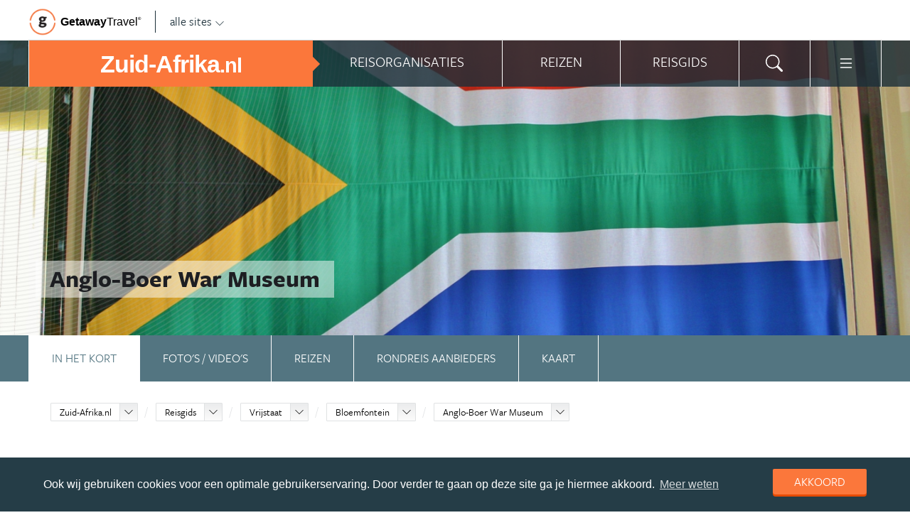

--- FILE ---
content_type: text/html; charset=UTF-8
request_url: https://www.zuid-afrika.nl/zuid-afrika/reisgids/vrijstaat/bloemfontein/anglo-boer-war-museum/
body_size: 22254
content:
<!DOCTYPE html>
<html xmlns="https://www.w3.org/1999/xhtml">
    <!-- Page generated at 2026-01-15 20:15:32 -->
    <head >
        <meta http-equiv="language" content="nl" />
        <meta name="viewport" content="width=device-width, initial-scale=1.0, maximum-scale=1, user-scalable=no">
        <meta name="format-detection" content="telephone=no">
        <meta name="SKYPE_TOOLBAR" content="SKYPE_TOOLBAR_PARSER_COMPATIBLE" />
                    <title>Anglo-Boer War Museum | Alle tips, reviews en reizen vind je op Zuid-Afrika.nl</title>
            <meta name="robots" content="index, follow, noodp" />
<meta http-equiv="Content-Type" content="text/html; charset=utf-8" />

            
                                                <meta property="og:url" content="https://www.Zuid-Afrika.nl/zuid-afrika/reisgids/vrijstaat/bloemfontein/anglo-boer-war-museum/" />

<meta property="og:site_name" content="Zuid-Afrika.nl"/>

    <meta property="fb:app_id" content="1582249632074762" />

    <meta property="og:type" content="article" />
    <meta property="article:author" content="https://www.facebook.com/ZuidAfrikaNL" />
    <meta property="article:publisher" content="https://www.facebook.com/ZuidAfrikaNL" />

<link rel="apple-touch-icon" sizes="57x57" href="/favicon/apple-touch-icon-57x57.png">
<link rel="apple-touch-icon" sizes="60x60" href="/favicon/apple-touch-icon-60x60.png">
<link rel="apple-touch-icon" sizes="72x72" href="/favicon/apple-touch-icon-72x72.png">
<link rel="apple-touch-icon" sizes="76x76" href="/favicon/apple-touch-icon-76x76.png">
<link rel="apple-touch-icon" sizes="114x114" href="/favicon/apple-touch-icon-114x114.png">
<link rel="apple-touch-icon" sizes="120x120" href="/favicon/apple-touch-icon-120x120.png">
<link rel="apple-touch-icon" sizes="144x144" href="/favicon/apple-touch-icon-144x144.png">
<link rel="apple-touch-icon" sizes="152x152" href="/favicon/apple-touch-icon-152x152.png">
<link rel="apple-touch-icon" sizes="180x180" href="/favicon/apple-touch-icon-180x180.png">
<link rel="icon" type="image/png" href="/favicon/favicon-32x32.png" sizes="32x32">
<link rel="icon" type="image/png" href="/favicon/favicon-194x194.png" sizes="194x194">
<link rel="icon" type="image/png" href="/favicon/favicon-96x96.png" sizes="96x96">
<link rel="icon" type="image/png" href="/favicon/android-chrome-192x192.png" sizes="192x192">
<link rel="icon" type="image/png" href="/favicon/favicon-16x16.png" sizes="16x16">
<link rel="manifest" href="/favicon/manifest.json">
<link rel="mask-icon" href="/favicon/safari-pinned-tab.svg" color="#5bbad5">
<meta name="apple-mobile-web-app-title" content="Getaway Travel">
<meta name="application-name" content="Getaway Travel">
<meta name="msapplication-TileColor" content="#da532c">
<meta name="msapplication-TileImage" content="/favicon/mstile-144x144.png">
<meta name="theme-color" content="#ffffff">
        <link rel="stylesheet" href="/assets/frontend/build/app.772c64dd877da2f410e2.css"/>
            <meta property="og:title" content="Anglo-Boer War Museum" />
    <meta property="og:description" content="Het Anglo-Boer War Museum memoreert de verschillende oorlogen tussen de Britten en de Boeren, waar niet alleen veel blanken stierven maar ook duizenden zwarten die in dienst van de blanken waren. Dit museum in Bloemfontein is het enige museum ter wereld dat uitsluitend is gewijd aan de Anglo-Boerenoorlog..." />
            <meta property="og:image" content="https://images.panoramix.getaway.nl/media/guide/0001/08/4eb078310c291c915e56fb12bdaaabe15bc3e0f6.jpeg" />
            <script>(function(w,d,s,l,i){w[l]=w[l]||[];w[l].push({'gtm.start':new Date().getTime(),event:'gtm.js'});var f=d.getElementsByTagName(s)[0],j=d.createElement(s),dl=l!='dataLayer'?'&l='+l:'';j.async=true;j.src='https://cdn2.zuid-afrika.nl/gtm.js?id='+i+dl;f.parentNode.insertBefore(j,f);})(window,document,'script','dataLayer','GTM-WSLBS2');</script>
    </head>
    <body id="body" class="getaway">
        <div id="fb-root"></div>
        <noscript><iframe src="https://cdn2.zuid-afrika.nl/ns.html?id=GTM-WSLBS2" height="0" width="0" style="display:none;visibility:hidden"></iframe></noscript>
        <div class="stick_in_parent">
            <div id="content">
    <div class="header">
        <div class="container">
            <div class="header-top hide-on-mobile">
                <a href="https://getawaytravel.nl" class="header-logo" target="_blank">
                    <img src="[data-uri]" data-src="/assets/frontend/images/g.png" alt="Logo Getaway Travel" class="unveil">
                    <span>Getaway</span><em>Travel<sup>&copy;</sup></em>
                </a>
                <a href="#" data-event-actionpath="Header bestemmingen" data-event-category="Interactie" class="js-toggle-destinations all-destinations">alle sites    <svg><use xlink:href="#svg-chevron-down"></use></svg>
</a>
            </div>
        </div>
    </div>

    <div class="destinations js-destinations">
        <div class="container">
            <div class="category">
                <p class="title">Landen</p>
                <ul>
                                            <li><a href="https://www.amerika.nl/" data-event-category="Getaway Netwerk" data-event-actionpath="Header" data-event-label="Amerika.nl">Amerika.nl</a></li>
                                            <li><a href="https://www.australie.nl/" data-event-category="Getaway Netwerk" data-event-actionpath="Header" data-event-label="Australie.nl">Australie.nl</a></li>
                                            <li><a href="https://www.bali.nl/" data-event-category="Getaway Netwerk" data-event-actionpath="Header" data-event-label="Bali.nl">Bali.nl</a></li>
                                            <li><a href="https://www.indonesie.nl/" data-event-category="Getaway Netwerk" data-event-actionpath="Header" data-event-label="Indonesie.nl">Indonesie.nl</a></li>
                                            <li><a href="https://www.nieuw-zeeland.nl/" data-event-category="Getaway Netwerk" data-event-actionpath="Header" data-event-label="Nieuw-Zeeland.nl">Nieuw-Zeeland.nl</a></li>
                                            <li><a href="https://www.zuid-afrika.nl/" data-event-category="Getaway Netwerk" data-event-actionpath="Header" data-event-label="Zuid-Afrika.nl">Zuid-Afrika.nl</a></li>
                                            <li><a href="https://www.zuidoostazie.nl/" data-event-category="Getaway Netwerk" data-event-actionpath="Header" data-event-label="ZuidoostAzie.nl">ZuidoostAzie.nl</a></li>
                                    </ul>
            </div>
            <div class="category">
                <p class="title">Continenten</p>
                <ul>
                                            <li><a href="https://www.afrika.nl/" data-event-category="Getaway Netwerk" data-event-actionpath="Header" data-event-label="Afrika.nl">Afrika.nl</a></li>
                                            <li><a href="https://www.azie.nl/" data-event-category="Getaway Netwerk" data-event-actionpath="Header" data-event-label="Azie.nl">Azie.nl</a></li>
                                            <li><a href="https://www.zuidamerika.nl/" data-event-category="Getaway Netwerk" data-event-actionpath="Header" data-event-label="ZuidAmerika.nl">ZuidAmerika.nl</a></li>
                                            <li><a href="https://www.middenamerika.nl/" data-event-category="Getaway Netwerk" data-event-actionpath="Header" data-event-label="MiddenAmerika.nl">MiddenAmerika.nl</a></li>
                                            <li><a href="https://www.noordamerika.nl/" data-event-category="Getaway Netwerk" data-event-actionpath="Header" data-event-label="NoordAmerika.nl">NoordAmerika.nl</a></li>
                                            <li><a href="https://www.oceanie.nl/" data-event-category="Getaway Netwerk" data-event-actionpath="Header" data-event-label="Oceanie.nl">Oceanie.nl</a></li>
                                    </ul>
            </div>
        </div>
    </div>
</div>

                            <div class="topbanner banner-max-970">
    <!-- GUIDE_728x90 -->
    <div class="bannerslot is-topbanner" id="banner-guide-content-728-90" data-dfp="ZUID-AFRIKA.NL-FEATUREROW-970x250" data-dfp-sizes="[[728, 90], [970, 250], [970, 90]]"></div>
</div>

<div class="banner hide-on-small-tablet hide-on-tablet hide-on-desktop">
    <!-- MOB-TOP-320x100  (template: topbanner.html.twig) -->
    <div class="bannerslot" id="banner-mob-top-320-100" data-dfp="ZUID-AFRIKA.NL-MOB-TOP-320x100" data-dfp-sizes="[[300, 100]]"></div>
</div>
<div id="menu" class="main-menu">
    <div class="row">
        <div class="wrap" id="mainmenu">
            <div class="menu-title item">
                <span class="toggle-mainmenu">menu</span>
                <a href="/" data-event-category="Getaway Netwerk" data-event-actionpath="Logo Getaway" data-event-label="GetAway.nl" id="sitename">
                    <i class="menu-title-main">Zuid-Afrika<small>.nl</small></i>
                                    </a>
            </div>
            <div class="main-menu-items">
                                    <div class="item menu-organizations" rel="menu_organizations">
                        <span>Reisorganisaties</span>
                        <span>Reisorganisaties</span>
                    </div>
                                            <div class="item menu-trips" rel="menu_trips">
                            <span>Reizen zoeken</span>
                            <span>Reizen</span>
                        </div>
                                        <div class="item menu-guide" rel="menu_guide">
                        <span>Reisgids</span>
                        <span>Reisgids</span>
                    </div>
                                                    <div class="item menu-search" rel="menu_search">
                    <span>Zoeken</span>
                    <span>    <svg><use xlink:href="#svg-search"></use></svg>
</span>
                </div>
                <div class="item menu-more" rel="menu_more">
                    <span>Meer Zuid-Afrika.nl</span>
                    <span>    <svg><use xlink:href="#svg-list"></use></svg>
</span>
                </div>
                <div class="item menu-other" rel="menu_other">
                    <span>Andere bestemmingen</span>
                    <span></span>
                </div>
            </div>
        </div>
    </div>

    <div class="wrap" id="submenu">
        <div class="closer">    <svg><use xlink:href="#svg-x-lg"></use></svg>
</div>
                    <div class="submenu-pane" id="menu_organizations">
                <div>
                    <p class="title">Reisorganisaties per reissoort</p>
                    <div class="row">
                                                    <ul>
                                                                    <li><a href="/rondreizen/" title="Rondreis Zuid-Afrika" data-event-category="Menu" data-event-actionpath="Reisorganisatie rubriek" data-event-label="Rondreizen Zuid-Afrika">Rondreizen Zuid-Afrika</a></li>
                                                                    <li><a href="/safari-reizen/" title="Safari Zuid-Afrika" data-event-category="Menu" data-event-actionpath="Reisorganisatie rubriek" data-event-label="Safari reizen">Safari reizen</a></li>
                                                                    <li><a href="/vliegtickets/" title="Vliegtickets Zuid-Afrika" data-event-category="Menu" data-event-actionpath="Reisorganisatie rubriek" data-event-label="Vliegtickets">Vliegtickets</a></li>
                                                                    <li><a href="/vakantie/" title="Vakantie Zuid-Afrika" data-event-category="Menu" data-event-actionpath="Reisorganisatie rubriek" data-event-label="Vakantie">Vakantie</a></li>
                                                                    <li><a href="/fly-drive/" title="Fly-Drive Zuid-Afrika" data-event-category="Menu" data-event-actionpath="Reisorganisatie rubriek" data-event-label="Fly &amp; Drive">Fly &amp; Drive</a></li>
                                                                                                    <li class="more"><a href="javascript:;" id="organizations_more_button" data-event-category="Menu" data-event-actionpath="Meer reisorganisatie rubrieken">                        <span class="svg svg--small">
        <span>Meer</span>    <svg><use xlink:href="#svg-chevron-down"></use></svg>

    </span>

</a></li>
                                                            </ul>
                                                    <ul>
                                                                    <li><a href="/groepsreizen/" title="Groepsreis  Zuid-Afrika" data-event-category="Menu" data-event-actionpath="Reisorganisatie rubriek" data-event-label="Groepsreizen">Groepsreizen</a></li>
                                                                    <li><a href="/camper-huren/" title="Camper huren Zuid-Afrika" data-event-category="Menu" data-event-actionpath="Reisorganisatie rubriek" data-event-label="Camper huren">Camper huren</a></li>
                                                                    <li><a href="/reizen-op-maat/" title="Reizen op maat Zuid-Afrika" data-event-category="Menu" data-event-actionpath="Reisorganisatie rubriek" data-event-label="Reizen op maat">Reizen op maat</a></li>
                                                                    <li><a href="/luxereizen/" title="Luxe reizen Zuid-Afrika" data-event-category="Menu" data-event-actionpath="Reisorganisatie rubriek" data-event-label="Luxe Reizen">Luxe Reizen</a></li>
                                                                    <li><a href="/bouwstenen/" title="Bouwstenen Zuid-Afrika" data-event-category="Menu" data-event-actionpath="Reisorganisatie rubriek" data-event-label="Bouwstenen">Bouwstenen</a></li>
                                                                                            </ul>
                                            </div>
                    <div class="row" id="organizations_more_block" style="display:none;">
                                                    <ul>
                                                                    <li><a href="/specialisten/"  title="Zuid-Afrika Specialisten" data-event-category="Menu" data-event-actionpath="Reisorganisatie rubriek" data-event-label="Specialisten">Specialisten</a></li>
                                                                    <li><a href="/gamereserves/"  title="Game Reserves Zuid-Afrika" data-event-category="Menu" data-event-actionpath="Reisorganisatie rubriek" data-event-label="Game Reserves">Game Reserves</a></li>
                                                                    <li><a href="/vrijwilligerswerk/"  title="Vrijwilligerswerk Zuid-Afrika" data-event-category="Menu" data-event-actionpath="Reisorganisatie rubriek" data-event-label="Vrijwilligerswerk">Vrijwilligerswerk</a></li>
                                                                    <li><a href="/wandelvakanties/"  title="Wandelvakanties Zuid-Afrika" data-event-category="Menu" data-event-actionpath="Reisorganisatie rubriek" data-event-label="Wandelvakanties">Wandelvakanties</a></li>
                                                                    <li><a href="/fietsvakanties/"  title="Fietsvakanties Zuid-Afrika" data-event-category="Menu" data-event-actionpath="Reisorganisatie rubriek" data-event-label="Fietsvakanties">Fietsvakanties</a></li>
                                                            </ul>
                                                    <ul>
                                                                    <li><a href="/familiereizen/"  title="Familiereizen Zuid-Afrika" data-event-category="Menu" data-event-actionpath="Reisorganisatie rubriek" data-event-label="Familiereizen">Familiereizen</a></li>
                                                                    <li><a href="/met-locals/"  title="Met locals" data-event-category="Menu" data-event-actionpath="Reisorganisatie rubriek" data-event-label="Met locals">Met locals</a></li>
                                                                    <li><a href="/hotels/"  title="Hotels Zuid-Afrika" data-event-category="Menu" data-event-actionpath="Reisorganisatie rubriek" data-event-label="Hotels">Hotels</a></li>
                                                                    <li><a href="/jongerenreizen/"  title="Jongerenreis Zuid-Afrika" data-event-category="Menu" data-event-actionpath="Reisorganisatie rubriek" data-event-label="Jongerenreizen">Jongerenreizen</a></li>
                                                            </ul>
                                            </div>
                </div>
                <div class="menucontent">
                    <p>De beste aanbieders op een rij!</p>

<p>Op Zuid-Afrika.nl vind je de beste aanbieders van vakantie reizen naar Zuid-Afrika. Zoek, vergelijk en vind de aanbieder die bij je past! Vraag brochures aan, schrijf je in voor nieuwsbrieven of volg de Zuid-Afrika specialisten op Facebook!</p>
                                            <p>
                            <a href="/rondreizen/" class="blocklink" data-event-category="Menu" data-event-actionpath="Reisorganisatie hoofdrubriek">Bekijk rondreis aanbieders</a>
                        </p>
                                    </div>
            </div>

            <div class="submenu-pane"  id="menu_country">
    <p class="title">Kies een land</p>
            <div class="category">
            <ul>
                                                            <li>
                            <a href="/zuid-afrika/" title="Zuid-Afrika" data-event-category="Menu" data-event-actionpath="Site land reisgids" data-event-label="Zuid-Afrika">
                                Zuid-Afrika
                            </a>
                        </li>
                                                </ul>
        </div>
    </div>

                            <div class="submenu-pane"  id="menu_trips">
                                            <div>
                            <p class="title">Zuid-Afrika reizen</p>
                            <ul>
                                <li><a href="/zuid-afrika/reizen/" title="Vind jouw ideale Zuid-Afrika reis" data-event-category="Menu" data-event-actionpath="Reizen allen">Bekijk alle reizen</a></li>
                                <li><a href="/reizen/aanbiedingen/?country_slug=zuid-afrika" title="Top 10 reizen Zuid-Afrika" data-event-category="Menu" data-event-actionpath="Reizen top 10">Top 10 reizen</a></li>
                                <li><a href="/speciale-aanbieding/" title="Reis van de maand Zuid-Afrika" data-event-category="Menu" data-event-actionpath="Reis van de maand">Reis van de maand</a></li>
                            </ul>
                        </div>
                        <div>
                            <p class="title">Best geboekte reizen</p>
                            <ul>
                                                                    <li><a href="/zuid-afrika/reizen/vakantie-kaapstad/" title="Vakantie Kaapstad" data-event-category="Menu" data-event-actionpath="Reis collectie" data-event-label="Vakantie Kaapstad">Vakantie Kaapstad</a></li>
                                                                    <li><a href="/zuid-afrika/reizen/safari-krugerpark/" title="Safari Krugerpark" data-event-category="Menu" data-event-actionpath="Reis collectie" data-event-label="Safari Krugerpark">Safari Krugerpark</a></li>
                                                                    <li><a href="/zuid-afrika/reizen/rondreis-johannesburg/" title="Rondreis Johannesburg" data-event-category="Menu" data-event-actionpath="Reis collectie" data-event-label="Rondreis Johannesburg">Rondreis Johannesburg</a></li>
                                                                                            </ul>
                        </div>
                        <div class="menucontent">
                            <p>De beste reizen op een rij!</p>

<p>Op Zuid-Afrika.nl vind je het meest uitgebreide aanbod van reizen naar Zuid-Afrika.</p>
                            <p><a href="/zuid-afrika/reizen/" class="blocklink" title="Vind jouw ideale Zuid-Afrika reis">Bekijk alle reizen</a></p>
                        </div>
                                    </div>
            
            <div class="submenu-pane" id="menu_guide">
                                    <div class="category">
                        <p class="title">
                                                            <a href="/zuid-afrika/reisgids/provincies-zuid-afrika/" title="Provincies Zuid-Afrika" data-event-category="Menu" data-event-actionpath="Reisgids header" data-event-label="Provincies">Provincies</a>
                                                    </p>
                        <ul>
                                                            <li><a href="/zuid-afrika/reisgids/west-kaap/" title="West-Kaap" data-event-category="Menu" data-event-actionpath="Reisgids item" data-event-label="West-Kaap">West-Kaap</a></li>
                                                            <li><a href="/zuid-afrika/reisgids/kwazulu-natal/" title="KwaZulu-Natal" data-event-category="Menu" data-event-actionpath="Reisgids item" data-event-label="KwaZulu-Natal">KwaZulu-Natal</a></li>
                                                            <li><a href="/zuid-afrika/reisgids/limpopo/" title="Limpopo" data-event-category="Menu" data-event-actionpath="Reisgids item" data-event-label="Limpopo">Limpopo</a></li>
                                                            <li><a href="/zuid-afrika/reisgids/oost-kaap/" title="Oost-Kaap" data-event-category="Menu" data-event-actionpath="Reisgids item" data-event-label="Oost-Kaap">Oost-Kaap</a></li>
                                                            <li><a href="/zuid-afrika/reisgids/gauteng/" title="Gauteng" data-event-category="Menu" data-event-actionpath="Reisgids item" data-event-label="Gauteng">Gauteng</a></li>
                                                            <li><a href="/zuid-afrika/reisgids/mpumalanga/" title="Mpumalanga" data-event-category="Menu" data-event-actionpath="Reisgids item" data-event-label="Mpumalanga">Mpumalanga</a></li>
                                                        <!-- more -->
                                                            <li class="more"><a href="/zuid-afrika/reisgids/provincies-zuid-afrika/" title="Provincies Zuid-Afrika" data-event-category="Menu" data-event-actionpath="Reisgids meer" data-event-label="Provincies">                        <span class="svg svg--small">
        <span>Alle provincies</span>    <svg><use xlink:href="#svg-chevron-right"></use></svg>

    </span>

</a></li>
                                                                                </ul>
                    </div>
                                    <div class="category">
                        <p class="title">
                                                            <a href="/zuid-afrika/reisgids/steden-zuid-afrika/" title="Steden Zuid-Afrika" data-event-category="Menu" data-event-actionpath="Reisgids header" data-event-label="Steden">Steden</a>
                                                    </p>
                        <ul>
                                                            <li><a href="/zuid-afrika/reisgids/west-kaap/kaapstad/" title="Kaapstad" data-event-category="Menu" data-event-actionpath="Reisgids item" data-event-label="Kaapstad">Kaapstad</a></li>
                                                            <li><a href="/zuid-afrika/reisgids/gauteng/johannesburg/" title="Johannesburg" data-event-category="Menu" data-event-actionpath="Reisgids item" data-event-label="Johannesburg">Johannesburg</a></li>
                                                            <li><a href="/zuid-afrika/reisgids/gauteng/pretoria/" title="Pretoria" data-event-category="Menu" data-event-actionpath="Reisgids item" data-event-label="Pretoria">Pretoria</a></li>
                                                            <li><a href="/zuid-afrika/reisgids/west-kaap/stellenbosch/" title="Stellenbosch" data-event-category="Menu" data-event-actionpath="Reisgids item" data-event-label="Stellenbosch">Stellenbosch</a></li>
                                                            <li><a href="/zuid-afrika/reisgids/kwazulu-natal/durban/" title="Durban" data-event-category="Menu" data-event-actionpath="Reisgids item" data-event-label="Durban">Durban</a></li>
                                                            <li><a href="/zuid-afrika/reisgids/noordwest/sun-city/" title="Sun City" data-event-category="Menu" data-event-actionpath="Reisgids item" data-event-label="Sun City">Sun City</a></li>
                                                        <!-- more -->
                                                            <li class="more"><a href="/zuid-afrika/reisgids/steden-zuid-afrika/" title="Steden Zuid-Afrika" data-event-category="Menu" data-event-actionpath="Reisgids meer" data-event-label="Steden">                        <span class="svg svg--small">
        <span>Alle steden</span>    <svg><use xlink:href="#svg-chevron-right"></use></svg>

    </span>

</a></li>
                                                                                </ul>
                    </div>
                                    <div class="category">
                        <p class="title">
                                                            <a href="/zuid-afrika/reisgids/west-kaap/kaapstad/" title="Kaapstad" data-event-category="Menu" data-event-actionpath="Reisgids header" data-event-label="Kaapstad">Kaapstad</a>
                                                    </p>
                        <ul>
                                                            <li><a href="/zuid-afrika/reisgids/west-kaap/kaapstad/tafelberg/" title="Tafelberg" data-event-category="Menu" data-event-actionpath="Reisgids item" data-event-label="Tafelberg">Tafelberg</a></li>
                                                            <li><a href="/zuid-afrika/reisgids/west-kaap/kaapstad/robbeneiland/" title="Robbeneiland" data-event-category="Menu" data-event-actionpath="Reisgids item" data-event-label="Robbeneiland">Robbeneiland</a></li>
                                                            <li><a href="/zuid-afrika/reisgids/west-kaap/kaapstad/camps-bay/" title="Camps Bay" data-event-category="Menu" data-event-actionpath="Reisgids item" data-event-label="Camps Bay">Camps Bay</a></li>
                                                            <li><a href="/zuid-afrika/reisgids/west-kaap/kaapstad/victoria-albert-waterfront/" title="Victoria &amp; Albert Waterfront" data-event-category="Menu" data-event-actionpath="Reisgids item" data-event-label="V&amp;A Waterfront">V&amp;A Waterfront</a></li>
                                                            <li><a href="/zuid-afrika/reisgids/west-kaap/kaapstad/boulders-beach/" title="Boulders Beach" data-event-category="Menu" data-event-actionpath="Reisgids item" data-event-label="Boulders Beach">Boulders Beach</a></li>
                                                            <li><a href="/zuid-afrika/reisgids/west-kaap/kaapstad/bo-kaap/" title="Bo-Kaap" data-event-category="Menu" data-event-actionpath="Reisgids item" data-event-label="Bo-Kaap">Bo-Kaap</a></li>
                                                        <!-- more -->
                                                                                        <li class="more"><a href="/zuid-afrika/reisgids/west-kaap/kaapstad/" data-event-category="Menu" data-event-actionpath="Reisgids meer" data-event-label="Kaapstad">                        <span class="svg svg--small">
        <span>Meer Kaapstad</span>    <svg><use xlink:href="#svg-chevron-right"></use></svg>

    </span>

</a></li>
                                                    </ul>
                    </div>
                                    <div class="category">
                        <p class="title">
                                                            <a href="/zuid-afrika/reisgids/nationale-parken-zuid-afrika/" title="Nationale parken Zuid-Afrika" data-event-category="Menu" data-event-actionpath="Reisgids header" data-event-label="Nationale parken">Nationale parken</a>
                                                    </p>
                        <ul>
                                                            <li><a href="/zuid-afrika/reisgids/limpopo/krugerpark/" title="Krugerpark" data-event-category="Menu" data-event-actionpath="Reisgids item" data-event-label="Krugerpark">Krugerpark</a></li>
                                                            <li><a href="/zuid-afrika/reisgids/west-kaap/bontebok-national-park/" title="Bontebok National Park" data-event-category="Menu" data-event-actionpath="Reisgids item" data-event-label="Bontebok">Bontebok</a></li>
                                                            <li><a href="/zuid-afrika/reisgids/oost-kaap/tsitsikamma-national-park/" title="Tsitsikamma National Park" data-event-category="Menu" data-event-actionpath="Reisgids item" data-event-label="Tsitsikamma">Tsitsikamma</a></li>
                                                            <li><a href="/zuid-afrika/reisgids/noordwest/pilanesberg-national-park/" title="Pilanesberg National Park" data-event-category="Menu" data-event-actionpath="Reisgids item" data-event-label="Pilanesberg">Pilanesberg</a></li>
                                                            <li><a href="/zuid-afrika/reisgids/noord-kaap/kalahari/kgalagadi-transfrontier-park/" title="Kgalagadi Transfrontier Park" data-event-category="Menu" data-event-actionpath="Reisgids item" data-event-label="Kgalagadi">Kgalagadi</a></li>
                                                            <li><a href="/zuid-afrika/reisgids/limpopo/marakele-national-park/" title="Marakele National Park" data-event-category="Menu" data-event-actionpath="Reisgids item" data-event-label="Marakele">Marakele</a></li>
                                                        <!-- more -->
                                                            <li class="more"><a href="/zuid-afrika/reisgids/nationale-parken-zuid-afrika/" title="Nationale parken Zuid-Afrika" data-event-category="Menu" data-event-actionpath="Reisgids meer" data-event-label="Nationale parken">                        <span class="svg svg--small">
        <span>Alle parken</span>    <svg><use xlink:href="#svg-chevron-right"></use></svg>

    </span>

</a></li>
                                                                                </ul>
                    </div>
                                    <div class="category">
                        <p class="title">
                                                            <a href="/zuid-afrika/reisgids/bezienswaardigheden-zuid-afrika/" title="Bezienswaardigheden Zuid-Afrika" data-event-category="Menu" data-event-actionpath="Reisgids header" data-event-label="Bezienswaardigheden">Bezienswaardigheden</a>
                                                    </p>
                        <ul>
                                                            <li><a href="/zuid-afrika/reisgids/west-kaap/garden-route/" title="Garden Route" data-event-category="Menu" data-event-actionpath="Reisgids item" data-event-label="Garden Route">Garden Route</a></li>
                                                            <li><a href="/zuid-afrika/reisgids/west-kaap/table-mountain-national-park/kaap-de-goede-hoop/" title="Kaap de Goede Hoop" data-event-category="Menu" data-event-actionpath="Reisgids item" data-event-label="Kaap de Goede Hoop">Kaap de Goede Hoop</a></li>
                                                            <li><a href="/zuid-afrika/reisgids/kwazulu-natal/lesotho/" title="Lesotho" data-event-category="Menu" data-event-actionpath="Reisgids item" data-event-label="Lesotho">Lesotho</a></li>
                                                            <li><a href="/zuid-afrika/reisgids/noord-kaap/kalahari/" title="Kalahari" data-event-category="Menu" data-event-actionpath="Reisgids item" data-event-label="Kalahari">Kalahari</a></li>
                                                            <li><a href="/zuid-afrika/reisgids/west-kaap/franschhoek/" title="Franschhoek" data-event-category="Menu" data-event-actionpath="Reisgids item" data-event-label="Franschhoek">Franschhoek</a></li>
                                                            <li><a href="/zuid-afrika/reisgids/west-kaap/hermanus/" title="Hermanus" data-event-category="Menu" data-event-actionpath="Reisgids item" data-event-label="Hermanus">Hermanus</a></li>
                                                        <!-- more -->
                                                            <li class="more"><a href="/zuid-afrika/reisgids/bezienswaardigheden-zuid-afrika/" title="Bezienswaardigheden Zuid-Afrika" data-event-category="Menu" data-event-actionpath="Reisgids meer" data-event-label="Bezienswaardigheden">                        <span class="svg svg--small">
        <span>Meer te zien</span>    <svg><use xlink:href="#svg-chevron-right"></use></svg>

    </span>

</a></li>
                                                                                </ul>
                    </div>
                                    <div class="category">
                        <p class="title">
                                                            <a href="/zuid-afrika/reisgids/activiteiten-zuid-afrika/" title="Activiteiten Zuid-Afrika" data-event-category="Menu" data-event-actionpath="Reisgids header" data-event-label="Activiteiten">Activiteiten</a>
                                                    </p>
                        <ul>
                                                            <li><a href="/zuid-afrika/reisgids/bungeejumpen-zuid-afrika/" title="Bungeejumpen Zuid-Afrika" data-event-category="Menu" data-event-actionpath="Reisgids item" data-event-label="Bungeejumpen">Bungeejumpen</a></li>
                                                            <li><a href="/zuid-afrika/reisgids/surfen-zuid-afrika/" title="Surfen Zuid-Afrika" data-event-category="Menu" data-event-actionpath="Reisgids item" data-event-label="Surfen">Surfen</a></li>
                                                            <li><a href="/zuid-afrika/reisgids/treinreizen-zuid-afrika/" title="Treinreizen Zuid-Afrika" data-event-category="Menu" data-event-actionpath="Reisgids item" data-event-label="Treinreizen">Treinreizen</a></li>
                                                            <li><a href="/zuid-afrika/reisgids/wijngebieden-zuid-afrika/" title="Wijngebieden Zuid-Afrika" data-event-category="Menu" data-event-actionpath="Reisgids item" data-event-label="Wijngebieden">Wijngebieden</a></li>
                                                            <li><a href="/zuid-afrika/reisgids/shark-diving-zuid-afrika/" title="Shark diving Zuid-Afrika" data-event-category="Menu" data-event-actionpath="Reisgids item" data-event-label="Shark diving">Shark diving</a></li>
                                                            <li><a href="/zuid-afrika/reisgids/golfen-zuid-afrika/" title="Golfen Zuid-Afrika" data-event-category="Menu" data-event-actionpath="Reisgids item" data-event-label="Golfen">Golfen</a></li>
                                                        <!-- more -->
                                                            <li class="more"><a href="/zuid-afrika/reisgids/activiteiten-zuid-afrika/" title="Activiteiten Zuid-Afrika" data-event-category="Menu" data-event-actionpath="Reisgids meer" data-event-label="Activiteiten">                        <span class="svg svg--small">
        <span>Meer te doen</span>    <svg><use xlink:href="#svg-chevron-right"></use></svg>

    </span>

</a></li>
                                                                                </ul>
                    </div>
                                    <div class="category">
                        <p class="title">
                                                            <a href="/zuid-afrika/reisgids/praktische-informatie/" title="Praktische info" data-event-category="Menu" data-event-actionpath="Reisgids header" data-event-label="Praktische info">Praktische info</a>
                                                    </p>
                        <ul>
                                                            <li><a href="/zuid-afrika/reisgids/klimaat-zuid-afrika/" title="Klimaat Zuid-Afrika" data-event-category="Menu" data-event-actionpath="Reisgids item" data-event-label="Klimaat">Klimaat</a></li>
                                                            <li><a href="/zuid-afrika/reisgids/kaart-zuid-afrika/" title="Kaart Zuid-Afrika" data-event-category="Menu" data-event-actionpath="Reisgids item" data-event-label="Kaart">Kaart</a></li>
                                                            <li><a href="/zuid-afrika/reisgids/weer-zuid-afrika/" title="Weer Zuid-Afrika" data-event-category="Menu" data-event-actionpath="Reisgids item" data-event-label="Weer">Weer</a></li>
                                                            <li><a href="/zuid-afrika/reisgids/beste-reistijd-zuid-afrika/" title="Beste reistijd Zuid-Afrika" data-event-category="Menu" data-event-actionpath="Reisgids item" data-event-label="Beste reistijd">Beste reistijd</a></li>
                                                            <li><a href="/zuid-afrika/reisgids/inentingen-en-vaccinaties-zuid-afrika/" title="Inentingen en vaccinaties Zuid-Afrika" data-event-category="Menu" data-event-actionpath="Reisgids item" data-event-label="Inentingen">Inentingen</a></li>
                                                            <li><a href="/zuid-afrika/reisgids/visum-zuid-afrika/" title="Visum Zuid-Afrika" data-event-category="Menu" data-event-actionpath="Reisgids item" data-event-label="Visum">Visum</a></li>
                                                        <!-- more -->
                                                                                        <li class="more"><a href="/zuid-afrika/reisgids/praktische-informatie/" data-event-category="Menu" data-event-actionpath="Reisgids meer" data-event-label="Praktische info">                        <span class="svg svg--small">
        <span>Meer tips</span>    <svg><use xlink:href="#svg-chevron-right"></use></svg>

    </span>

</a></li>
                                                    </ul>
                    </div>
                                    <div class="category">
                        <p class="title">
                                                            <a href="/zuid-afrika/reisgids/achtergronden/" title="Insider tips" data-event-category="Menu" data-event-actionpath="Reisgids header" data-event-label="Insider tips">Insider tips</a>
                                                    </p>
                        <ul>
                                                            <li><a href="/zuid-afrika/reisgids/top-lijsten-zuid-afrika/" title="Toplijsten Zuid-Afrika" data-event-category="Menu" data-event-actionpath="Reisgids item" data-event-label="Toplijsten">Toplijsten</a></li>
                                                            <li><a href="/zuid-afrika/reisgids/zuid-afrika-blog/" title="Dé Zuid-Afrika Blog" data-event-category="Menu" data-event-actionpath="Reisgids item" data-event-label="Blog">Blog</a></li>
                                                            <li><a href="/zuid-afrika/reisgids/faq-zuid-afrika/" title="FAQ Zuid-Afrika" data-event-category="Menu" data-event-actionpath="Reisgids item" data-event-label="FAQ">FAQ</a></li>
                                                            <li><a href="/zuid-afrika/reisgids/reisverhalen-zuid-afrika/" title="Reisverhalen Zuid-Afrika" data-event-category="Menu" data-event-actionpath="Reisgids item" data-event-label="Reisverhalen">Reisverhalen</a></li>
                                                            <li><a href="/zuid-afrika/reisgids/nelson-mandela/" title="Nelson Mandela" data-event-category="Menu" data-event-actionpath="Reisgids item" data-event-label="Nelson Mandela">Nelson Mandela</a></li>
                                                            <li><a href="/zuid-afrika/reisgids/zuid-afrikaanse-samenleving/townships-in-zuid-afrika/" title="Townships in Zuid-Afrika" data-event-category="Menu" data-event-actionpath="Reisgids item" data-event-label="Townships">Townships</a></li>
                                                        <!-- more -->
                                                                                        <li class="more"><a href="/zuid-afrika/reisgids/achtergronden/" data-event-category="Menu" data-event-actionpath="Reisgids meer" data-event-label="Insider tips">                        <span class="svg svg--small">
        <span>Meer verdieping</span>    <svg><use xlink:href="#svg-chevron-right"></use></svg>

    </span>

</a></li>
                                                    </ul>
                    </div>
                                    <div class="category">
                        <p class="title">
                                                            <a href="/rondreizen/reisroutes/" title="Reisroutes" data-event-category="Menu" data-event-actionpath="Reisgids header" data-event-label="Reisroutes">Reisroutes</a>
                                                    </p>
                        <ul>
                                                            <li><a href="/zuid-afrika/reisgids/rondreis-van-johannesburg-naar-kaapstad/" title="Rondreis van Johannesburg naar Kaapstad" data-event-category="Menu" data-event-actionpath="Reisgids item" data-event-label="Jo&#039;burg naar Kaapstad">Jo&#039;burg naar Kaapstad</a></li>
                                                            <li><a href="/zuid-afrika/reisgids/west-kaap/garden-route/" title="Garden Route" data-event-category="Menu" data-event-actionpath="Reisgids item" data-event-label="Garden Route">Garden Route</a></li>
                                                            <li><a href="/zuid-afrika/reisgids/rondreis-zuid-afrika-in-drie-weken/" title="Rondreis Zuid-Afrika in drie weken" data-event-category="Menu" data-event-actionpath="Reisgids item" data-event-label="Zuid-Afrika in 3 weken">Zuid-Afrika in 3 weken</a></li>
                                                            <li><a href="/zuid-afrika/reisgids/west-kaap/route-62/" title="Route 62" data-event-category="Menu" data-event-actionpath="Reisgids item" data-event-label="Route 62">Route 62</a></li>
                                                            <li><a href="/zuid-afrika/reisgids/mpumalanga/panorama-route/" title="Panoramaroute" data-event-category="Menu" data-event-actionpath="Reisgids item" data-event-label="Panoramaroute">Panoramaroute</a></li>
                                                            <li><a href="/zuid-afrika/reisgids/kwazulu-natal/sani-pass/" title="Sani Pass" data-event-category="Menu" data-event-actionpath="Reisgids item" data-event-label="Sani Pass">Sani Pass</a></li>
                                                        <!-- more -->
                                                                                        <li class="more"><a href="/rondreizen/reisroutes/" data-event-category="Menu" data-event-actionpath="Reisgids meer" data-event-label="Reisroutes">                        <span class="svg svg--small">
        <span>Meer reisroutes</span>    <svg><use xlink:href="#svg-chevron-right"></use></svg>

    </span>

</a></li>
                                                    </ul>
                    </div>
                                            </div>
        

        <div class="submenu-pane" id="menu_search">
            <form method="get" action="/zoeken/">
                <input type="text" class="text" name="q">
                <input type="submit" value="zoeken" class="blockbutton small orange">
            </form>
        </div>

        <div class="submenu-pane" id="menu_more">
            <ul>
                                                                    <li><a href="/columns/" data-event-category="Menu" data-event-actionpath="Meer columns">Columns</a></li>
                                <li><a href="/nieuwsbrief-inschrijven/" data-event-category="Menu" data-event-actionpath="Meer nieuwsbrief">Nieuwsbrief</a></li>
            </ul>
        </div>

        <div class="submenu-pane" id="menu_other">
            <div class="category">
                <p class="title">Landen</p>
                <ul>
                                                                        <li><a href="https://www.amerika.nl/" target="_blank" data-event-category="Getaway Netwerk" data-event-actionpath="Header" data-event-label="Amerika.nl">Amerika.nl</a></li>
                                                                                                <li><a href="https://www.australie.nl/" target="_blank" data-event-category="Getaway Netwerk" data-event-actionpath="Header" data-event-label="Australie.nl">Australie.nl</a></li>
                                                                                                <li><a href="https://www.bali.nl/" target="_blank" data-event-category="Getaway Netwerk" data-event-actionpath="Header" data-event-label="Bali.nl">Bali.nl</a></li>
                                                                                                <li><a href="https://www.indonesie.nl/" target="_blank" data-event-category="Getaway Netwerk" data-event-actionpath="Header" data-event-label="Indonesie.nl">Indonesie.nl</a></li>
                                                                                                <li><a href="https://www.nieuw-zeeland.nl/" target="_blank" data-event-category="Getaway Netwerk" data-event-actionpath="Header" data-event-label="Nieuw-Zeeland.nl">Nieuw-Zeeland.nl</a></li>
                                                                                                                                            <li><a href="https://www.zuidoostazie.nl/" target="_blank" data-event-category="Getaway Netwerk" data-event-actionpath="Header" data-event-label="ZuidoostAzie.nl">ZuidoostAzie.nl</a></li>
                                                            </ul>
            </div>
            <div class="category">
                <p class="title">Continenten</p>
                <ul>
                                                                        <li><a href="https://www.afrika.nl/" target="_blank" data-event-category="Getaway Netwerk" data-event-actionpath="Header" data-event-label="Afrika.nl">Afrika.nl</a></li>
                                                                                                <li><a href="https://www.azie.nl/" target="_blank" data-event-category="Getaway Netwerk" data-event-actionpath="Header" data-event-label="Azie.nl">Azie.nl</a></li>
                                                                                                <li><a href="https://www.zuidamerika.nl/" target="_blank" data-event-category="Getaway Netwerk" data-event-actionpath="Header" data-event-label="ZuidAmerika.nl">ZuidAmerika.nl</a></li>
                                                                                                <li><a href="https://www.middenamerika.nl/" target="_blank" data-event-category="Getaway Netwerk" data-event-actionpath="Header" data-event-label="MiddenAmerika.nl">MiddenAmerika.nl</a></li>
                                                                                                <li><a href="https://www.noordamerika.nl/" target="_blank" data-event-category="Getaway Netwerk" data-event-actionpath="Header" data-event-label="NoordAmerika.nl">NoordAmerika.nl</a></li>
                                                                                                <li><a href="https://www.oceanie.nl/" target="_blank" data-event-category="Getaway Netwerk" data-event-actionpath="Header" data-event-label="Oceanie.nl">Oceanie.nl</a></li>
                                                            </ul>
            </div>
        </div>
    </div>
</div>

            
                            <div id="feature">
    
                
                
                
    
                    
                
            <div id="photo" class="unveil" data-background-image="https://cdn.zuid-afrika.nl/media/cache/topfeature/media/guide/0001/08/4eb078310c291c915e56fb12bdaaabe15bc3e0f6.jpeg" style="background-position: center center;" >
            
            <div id="circles"></div>
            <div id="title">
                <div class="wrap">
                    <span>Anglo-Boer War Museum</span>

                                    </div>
            </div>
        </div>
    </div>
            
                <!-- Stick in parent end & begin -->
</div>
<div>
    <div class="submenu is-sticky js-submenu" id="tabs" data-more="Klik voor meer Anglo-Boer War Museum">
        <nav class="submenu-nav">
                    <ul>
            
                <li class="current first">        <a href="/zuid-afrika/reisgids/vrijstaat/bloemfontein/anglo-boer-war-museum/" class="submenu-item" data-event-category="Menu" data-event-actionpath="Submenu highlight" data-event-label="In het kort" title="Anglo-Boer War Museum">In het kort</a>        
    </li>

    
                <li>        <a href="#fotos-en-videos" class="submenu-item js-scroll-to-anchor" data-event-category="Menu" data-event-actionpath="Submenu highlight" data-event-label="Foto&#039;s / video&#039;s" data-anchor="fotos-en-videos" title="Foto&#039;s / video&#039;s Anglo-Boer War Museum">Foto&#039;s / video&#039;s</a>        
    </li>

    
                <li>        <a href="/zuid-afrika/reizen/voor-bestemming/bloemfontein/?minprice=50000" class="submenu-item" data-event-category="Menu" data-event-actionpath="Submenu highlight" data-event-label="Reizen" title="Reizen Anglo-Boer War Museum">Reizen</a>        
    </li>

    
                <li>        <a href="/rondreizen/" class="submenu-item" data-event-category="Menu" data-event-actionpath="Submenu highlight" data-event-label="Rondreis aanbieders" title="Rondreis aanbieders Zuid-Afrika">Rondreis aanbieders</a>        
    </li>

    
                <li class="last">        <a href="/zuid-afrika/reisgids/vrijstaat/bloemfontein/anglo-boer-war-museum/#mapWrapper" class="submenu-item js-scroll-to-anchor" data-type="inline" data-mid-click="true" data-event-actionpath="Feature kaart" data-event-category="Interactie" title="Kaart Anglo-Boer War Museum" data-anchor="mapWrapper">Kaart</a>        
    </li>


    </ul>

        </nav>
    </div>


    <section class="guide white">
        <div class="wrap content nopadding">
            <div class="crumb">
                

<ol class="breadcrumb" itemscope itemtype="http://schema.org/BreadcrumbList">
    <li itemprop="itemListElement" itemscope
        itemtype="http://schema.org/ListItem">
    <div class="dropdownselect small">
        <span class="dropdown-toggle">
            <a href="/" itemprop="item">Zuid-Afrika.nl</a>
            <meta itemprop="name" content="Zuid-Afrika.nl">
            <meta itemprop="position" content="1">
            <span class="icon"></span>
        </span>

        <span class="dropdown dropdown-anchor-right dropdown-relative">
            <ul class="dropdown-menu">
                                                            <li><a href="https://www.afrika.nl/" class="external" target="_blank"
                                    data-event-category="Getaway Netwerk" data-event-actionpath="Kruimelpad"
                                    data-event-label="Afrika.nl">Afrika.nl</a>
                                                                                <li><a href="https://www.amerika.nl/" class="external" target="_blank"
                                    data-event-category="Getaway Netwerk" data-event-actionpath="Kruimelpad"
                                    data-event-label="Amerika.nl">Amerika.nl</a>
                                                                                <li><a href="https://www.australie.nl/" class="external" target="_blank"
                                    data-event-category="Getaway Netwerk" data-event-actionpath="Kruimelpad"
                                    data-event-label="Australie.nl">Australie.nl</a>
                                                                                <li><a href="https://www.azie.nl/" class="external" target="_blank"
                                    data-event-category="Getaway Netwerk" data-event-actionpath="Kruimelpad"
                                    data-event-label="Azie.nl">Azie.nl</a>
                                                                                <li><a href="https://www.bali.nl/" class="external" target="_blank"
                                    data-event-category="Getaway Netwerk" data-event-actionpath="Kruimelpad"
                                    data-event-label="Bali.nl">Bali.nl</a>
                                                                                <li><a href="https://www.indonesie.nl/" class="external" target="_blank"
                                    data-event-category="Getaway Netwerk" data-event-actionpath="Kruimelpad"
                                    data-event-label="Indonesie.nl">Indonesie.nl</a>
                                                                                <li><a href="https://www.zuidamerika.nl/" class="external" target="_blank"
                                    data-event-category="Getaway Netwerk" data-event-actionpath="Kruimelpad"
                                    data-event-label="ZuidAmerika.nl">ZuidAmerika.nl</a>
                                                                                <li><a href="https://www.middenamerika.nl/" class="external" target="_blank"
                                    data-event-category="Getaway Netwerk" data-event-actionpath="Kruimelpad"
                                    data-event-label="MiddenAmerika.nl">MiddenAmerika.nl</a>
                                                                                <li><a href="https://www.nieuw-zeeland.nl/" class="external" target="_blank"
                                    data-event-category="Getaway Netwerk" data-event-actionpath="Kruimelpad"
                                    data-event-label="Nieuw-Zeeland.nl">Nieuw-Zeeland.nl</a>
                                                                                <li><a href="https://www.noordamerika.nl/" class="external" target="_blank"
                                    data-event-category="Getaway Netwerk" data-event-actionpath="Kruimelpad"
                                    data-event-label="NoordAmerika.nl">NoordAmerika.nl</a>
                                                                                <li><a href="https://www.oceanie.nl/" class="external" target="_blank"
                                    data-event-category="Getaway Netwerk" data-event-actionpath="Kruimelpad"
                                    data-event-label="Oceanie.nl">Oceanie.nl</a>
                                                                                                                    <li><a href="https://www.zuidoostazie.nl/" class="external" target="_blank"
                                    data-event-category="Getaway Netwerk" data-event-actionpath="Kruimelpad"
                                    data-event-label="ZuidoostAzie.nl">ZuidoostAzie.nl</a>
                                                </ul>
        </span>
    </div>
</li>

            <li itemprop="itemListElement" itemscope
        itemtype="http://schema.org/ListItem">
    <div class="dropdownselect small">
        <span class="dropdown-toggle">
            <a href="/zuid-afrika/reisgids/"
                    itemprop="item">Reisgids</a>
            <meta itemprop="name" content="Reisgids">
            <meta itemprop="position" content="2">
            <span class="icon"></span>
        </span>

        <span class="dropdown dropdown-anchor-right dropdown-relative">
            <ul class="dropdown-menu">
                <li><a href="/zuid-afrika/organisaties/">Reisorganisaties</a></li>
                <li><a href="/zuid-afrika/reizen/">Reizen</a></li>
            </ul>
        </span>
    </div>
</li>
                    
                                                                <li itemprop="itemListElement" itemscope
            itemtype="http://schema.org/ListItem">
        <div class="dropdownselect small">
            <span class="dropdown-toggle">
                <a href="/zuid-afrika/reisgids/vrijstaat/" title="Vrijstaat" itemprop="item">Vrijstaat</a>
            <meta itemprop="name" content="Vrijstaat">
            <meta itemprop="position" content="3">
                                    <span class="icon"></span>
                            </span>

            <span class="dropdown dropdown-anchor-right dropdown-scroll dropdown-relative">
                <ul class="dropdown-menu">
                                            <li class="header">Meer in Zuid-Afrika<li>
                                            
                                            <li><a href="/zuid-afrika/reisgids/camperroute-garden-route/" title="Camperroute Garden Route">Camperroute Garden Route</a></li>
                                            <li><a href="/zuid-afrika/reisgids/camperroute-kaapstad-retour/" title="Camperroute Kaapstad retour">Camperroute Kaapstad retour</a></li>
                                            <li><a href="/zuid-afrika/reisgids/camperroute-van-kaapstad-naar-johannesburg/" title="Camperroute van Kaapstad naar Johannesburg">Camperroute van Kaapstad naar Johannesburg</a></li>
                                            <li><a href="/zuid-afrika/reisgids/camperroute-zuid-afrika-en-botswana/" title="Camperroute Zuid-Afrika en Botswana">Camperroute Zuid-Afrika en Botswana</a></li>
                                            <li><a href="/zuid-afrika/reisgids/camperroute-zuid-afrika-en-namibie/" title="Camperroute Zuid-Afrika en Namibië">Camperroute Zuid-Afrika en Namibië</a></li>
                                            <li><a href="/zuid-afrika/reisgids/camperroute-zuidelijk-afrika/" title="Camperroute Zuidelijk Afrika">Camperroute Zuidelijk Afrika</a></li>
                                            <li><a href="/zuid-afrika/reisgids/gauteng/" title="Gauteng">Gauteng</a></li>
                                            <li><a href="/zuid-afrika/reisgids/kwazulu-natal/" title="KwaZulu-Natal">KwaZulu-Natal</a></li>
                                            <li><a href="/zuid-afrika/reisgids/limpopo/" title="Limpopo">Limpopo</a></li>
                                            <li><a href="/zuid-afrika/reisgids/mpumalanga/" title="Mpumalanga">Mpumalanga</a></li>
                                            <li><a href="/zuid-afrika/reisgids/noord-kaap/" title="Noord-Kaap">Noord-Kaap</a></li>
                                            <li><a href="/zuid-afrika/reisgids/noordwest/" title="Noordwest">Noordwest</a></li>
                                            <li><a href="/zuid-afrika/reisgids/oost-kaap/" title="Oost-Kaap">Oost-Kaap</a></li>
                                            <li><a href="/zuid-afrika/reisgids/rondreis-van-johannesburg-naar-kaapstad/" title="Rondreis van Johannesburg naar Kaapstad">Rondreis van Johannesburg naar Kaapstad</a></li>
                                            <li><a href="/zuid-afrika/reisgids/rondreis-zuid-afrika-in-drie-weken/" title="Rondreis Zuid-Afrika in drie weken">Rondreis Zuid-Afrika in drie weken</a></li>
                                            <li><a href="/zuid-afrika/reisgids/rondreis-zuid-afrika-in-twee-weken/" title="Rondreis Zuid-Afrika in twee weken">Rondreis Zuid-Afrika in twee weken</a></li>
                                            <li><a href="/zuid-afrika/reisgids/rondreis-zuidelijk-afrika/" title="Rondreis Zuidelijk Afrika">Rondreis Zuidelijk Afrika</a></li>
                                            <li><a href="/zuid-afrika/reisgids/west-kaap/" title="West-Kaap">West-Kaap</a></li>
                                    </ul>
            </span>
        </div>
    </li>

                                                                                                        <li itemprop="itemListElement" itemscope
            itemtype="http://schema.org/ListItem">
        <div class="dropdownselect small">
            <span class="dropdown-toggle">
                <a href="/zuid-afrika/reisgids/vrijstaat/bloemfontein/" title="Bloemfontein" itemprop="item">Bloemfontein</a>
            <meta itemprop="name" content="Bloemfontein">
            <meta itemprop="position" content="4">
                                    <span class="icon"></span>
                            </span>

            <span class="dropdown dropdown-anchor-right dropdown-scroll dropdown-relative">
                <ul class="dropdown-menu">
                                            <li class="header">Meer in Vrijstaat<li>
                                            
                                            <li><a href="/zuid-afrika/reisgids/vrijstaat/eastern-highlands-route/" title="Eastern Highlands Route">Eastern Highlands Route</a></li>
                                            <li><a href="/zuid-afrika/reisgids/vrijstaat/ficksburg/" title="Ficksburg">Ficksburg</a></li>
                                            <li><a href="/zuid-afrika/reisgids/vrijstaat/golden-gate-highlands-national-park/" title="Golden Gate Highlands National Park">Golden Gate Highlands National Park</a></li>
                                            <li><a href="/zuid-afrika/reisgids/vrijstaat/jacobsdal-en-jagersfontein/" title="Jacobsdal en Jagersfontein">Jacobsdal en Jagersfontein</a></li>
                                            <li><a href="/zuid-afrika/reisgids/kwazulu-natal/lesotho/" title="Lesotho">Lesotho</a></li>
                                            <li><a href="/zuid-afrika/reisgids/west-kaap/rovos-rail/" title="Rovos Rail">Rovos Rail</a></li>
                                            <li><a href="/zuid-afrika/reisgids/vrijstaat/sentinel-hiking-trail/" title="Sentinel Hiking Trail">Sentinel Hiking Trail</a></li>
                                            <li><a href="/zuid-afrika/reisgids/west-kaap/the-blue-train/" title="The Blue Train">The Blue Train</a></li>
                                            <li><a href="/zuid-afrika/reisgids/west-kaap/trans-karoo/" title="Trans Karoo">Trans Karoo</a></li>
                                    </ul>
            </span>
        </div>
    </li>

                                                    
            <li itemprop="itemListElement" itemscope
            itemtype="http://schema.org/ListItem">
        <div class="dropdownselect small">
            <span class="dropdown-toggle">
                <a href="/zuid-afrika/reisgids/vrijstaat/bloemfontein/anglo-boer-war-museum/" title="Anglo-Boer War Museum" itemprop="item">Anglo-Boer War Museum</a>
            <meta itemprop="name" content="Anglo-Boer War Museum">
            <meta itemprop="position" content="5">
                                    <span class="icon"></span>
                            </span>

            <span class="dropdown dropdown-anchor-right dropdown-scroll dropdown-relative">
                <ul class="dropdown-menu">
                                            <li class="header">Meer in Bloemfontein<li>
                                            
                                            <li><a href="/zuid-afrika/reisgids/vrijstaat/bloemfontein/national-museum/" title="National Museum">National Museum</a></li>
                                            <li><a href="/zuid-afrika/reisgids/vrijstaat/bloemfontein/national-womens-memorial/" title="National Women’s Memorial">National Women’s Memorial</a></li>
                                            <li><a href="/zuid-afrika/reisgids/vrijstaat/bloemfontein/oliewenhuis-art-museum/" title="Oliewenhuis Art Museum">Oliewenhuis Art Museum</a></li>
                                    </ul>
            </span>
        </div>
    </li>

        </ol>

            </div>

            
        </div>
    </section>

        <section class="guide white separator">
        <div class="tab-content">
            <div class="wrap content ">
                <div class="main" data-event-actionpath="Reisgids">
                                        
                    <div class="experience-review-average-detail">
                                            </div>

                    <div class="typography">
                        <h1 class="title">Anglo-Boer War Museum</h1>
                                                    <p class="author">door Getaway Travel</p>
                        
                        <div class="js-fitvids">
                                                            <!DOCTYPE html PUBLIC "-//W3C//DTD HTML 4.0 Transitional//EN" "http://www.w3.org/TR/REC-html40/loose.dtd">
<html><body><p>Het Anglo-Boer War Museum memoreert de verschillende oorlogen tussen de Britten en de Boeren, waar niet alleen veel blanken stierven maar ook duizenden zwarten die in dienst van de blanken waren. Dit museum in Bloemfontein is het enige museum ter wereld dat uitsluitend is gewijd aan de Anglo-Boerenoorlog van 1899 tot 1902.</p>

<h2>Achtergrond van de oorlog</h2>

<p>In het Anglo-Boer War Museum museum zie je niet alleen documentatie van deze oorlog in <a href="/zuid-afrika/reisgids/zuid-afrika/" title="Zuid-Afrika">Zuid-Afrika</a>, maar ook de gevolgen ervan in India, Bermuda en Portugal. Het museum heeft een unieke kunstcollectie en interessante exposities, maar brengt de bezoeker ook dichter bij het begrijpen van de achtergrond waartegen de oorlog plaatsvond. Het National Women's Memorial bevindt zich op dezelfde locatie.</p><html><body><div class="proposition">
    <p class="title">ZELF NAAR Bloemfontein?</p>
    <p>Bekijk alle <a class="link" href="/zuid-afrika/reizen/voor-bestemming/bloemfontein/?minprice=0" data-event-category="Interactie" data-event-actionpath="In-content links" data-event-label="Reizen">8 reizen naar Bloemfontein</a> of alle opties voor een <a href="/rondreizen/">rondreis Zuid-Afrika</a></p>
</div></body></html>

<p>Het Anglo-Boer War Museum ligt ten zuiden van het stadscentrum van <a href="/zuid-afrika/reisgids/vrijstaat/bloemfontein/" title="Bloemfontein">Bloemfontein</a> aan de Monument Road. Bloemfontein ligt ongeveer in het midden van Zuid-Afrika, vierhonderd kilometer ten zuiden van <a href="/zuid-afrika/reisgids/gauteng/johannesburg/" title="Johannesburg">Johannesburg</a>.&nbsp;Op de website van <a href="https://www.wmbr.org.za/">Anglo-Boer War Museum</a>&nbsp;vind je meer over de kunstcollectie&nbsp;en andere praktische informatie.</p></body></html>

                            
                                                                                                                
                                                    </div>

                        <div id="guide-collapsed-trips">
                            <!-- Filled by JS /feature row -->
                        </div>

                        <div class="guide-collapsed-categories">
                            <h2>Vind je reisorganisatie</h2>
                                                            <div class="column">
                                    <ul>
                                                                                    <li><a href="/rondreizen/" title="Rondreis Zuid-Afrika">Rondreizen Zuid-Afrika</a></li>
                                                                                    <li><a href="/safari-reizen/" title="Safari Zuid-Afrika">Safari reizen</a></li>
                                                                                    <li><a href="/vliegtickets/" title="Vliegtickets Zuid-Afrika">Vliegtickets</a></li>
                                                                                    <li><a href="/vakantie/" title="Vakantie Zuid-Afrika">Vakantie</a></li>
                                                                                    <li><a href="/fly-drive/" title="Fly-Drive Zuid-Afrika">Fly &amp; Drive</a></li>
                                                                                    <li><a href="/groepsreizen/" title="Groepsreis  Zuid-Afrika">Groepsreizen</a></li>
                                                                                    <li><a href="/camper-huren/" title="Camper huren Zuid-Afrika">Camper huren</a></li>
                                                                            </ul>
                                </div>
                                                            <div class="column">
                                    <ul>
                                                                                    <li><a href="/reizen-op-maat/" title="Reizen op maat Zuid-Afrika">Reizen op maat</a></li>
                                                                                    <li><a href="/luxereizen/" title="Luxe reizen Zuid-Afrika">Luxe Reizen</a></li>
                                                                                    <li><a href="/bouwstenen/" title="Bouwstenen Zuid-Afrika">Bouwstenen</a></li>
                                                                                    <li><a href="/specialisten/" title="Zuid-Afrika Specialisten">Specialisten</a></li>
                                                                                    <li><a href="/gamereserves/" title="Game Reserves Zuid-Afrika">Game Reserves</a></li>
                                                                                    <li><a href="/vrijwilligerswerk/" title="Vrijwilligerswerk Zuid-Afrika">Vrijwilligerswerk</a></li>
                                                                                    <li><a href="/wandelvakanties/" title="Wandelvakanties Zuid-Afrika">Wandelvakanties</a></li>
                                                                            </ul>
                                </div>
                                                            <div class="column">
                                    <ul>
                                                                                    <li><a href="/fietsvakanties/" title="Fietsvakanties Zuid-Afrika">Fietsvakanties</a></li>
                                                                                    <li><a href="/familiereizen/" title="Familiereizen Zuid-Afrika">Familiereizen</a></li>
                                                                                    <li><a href="/met-locals/" title="Met locals">Met locals</a></li>
                                                                                    <li><a href="/hotels/" title="Hotels Zuid-Afrika">Hotels</a></li>
                                                                                    <li><a href="/jongerenreizen/" title="Jongerenreis Zuid-Afrika">Jongerenreizen</a></li>
                                                                            </ul>
                                </div>
                                                    </div>

                        
                    </div>
                    <div class="folder">
                        <div class="toggle">
                            <button class="blockbutton darkblue js-unfold-parent" data-event-actionpath="Lees meer" data-event-category="Interactie">                        <span class="svg svg--small justify-content-center">
        <span>Meer</span>    <svg><use xlink:href="#svg-chevron-down"></use></svg>

    </span>

</button>
                        </div>
                    </div>
                </div>

                <div class="banner hide-on-portraittablet hide-on-mobile">
                    <!-- GUIDE_300x600 -->
                    <div class="bannerslot" id="banner-guide-content-300-600" data-dfp="ZUID-AFRIKA.NL-GUIDE-300x600" data-dfp-sizes="[[300, 600], [160, 600]]"></div>
                </div>
            </div>

            <div class="banners-unfolded">
                <div class="banner banner-spacer hide-on-mobile banner-max-970">
                    <!-- ONDER-UITGEKLAPT-970x250 -->
                    <div class="bannerslot" id="banner-onder-uitgeklapt-content-970-250" data-dfp="ZUID-AFRIKA.NL-ONDER-UITGEKLAPT-970x250" data-dfp-sizes="[[970, 250], [970, 90], [728, 90]]"></div>
                </div>
                <div class="banner banner-spacer hide-on-portraittablet hide-on-tablet hide-on-desktop">
                    <!-- MOB-ONDER-UITGEKLAPT-320x480 -->
                    <div class="bannerslot" id="banner-mob-onder-uitgeklapt-320-480" data-dfp="ZUID-AFRIKA.NL-MOB-ONDER-UITGEKLAPT-320x480" data-dfp-sizes="[[300, 250], [250, 250]]"></div>
                </div>
                <div class="banner banner-spacer hide-on-mobile hide-on-desktop">
                    <!-- TAB-ONDER-UITGEKLAPT-1024x1024 -->
                    <div class="bannerslot" id="banner-tab-onder-uitgeklapt-1024-1024" data-dfp="ZUID-AFRIKA.NL-TAB-ONDER-UITGEKLAPT-1024x1024" data-dfp-sizes="[[768, 1024], [1024, 768]]"></div>
                </div>
            </div>

            <div class="banners-folded">
                <div class="banner banner-spacer hide-on-mobile banner-max-970">
                    <!-- ONDER-INGEKLAPT-970x250 -->
                    <div class="bannerslot" id="banner-onder-ingeklapt-content-970-250" data-dfp="ZUID-AFRIKA.NL-ONDER-INGEKLAPT-970x250" data-dfp-sizes="[[970, 250], [970, 90], [728, 90]]"></div>
                </div>
                <div class="banner banner-spacer hide-on-portraittablet hide-on-tablet hide-on-desktop">
                    <!-- MOB-ONDER-INGEKLAPT-320x480 -->
                    <div class="bannerslot" id="banner-mob-onder-ingeklapt-320-480" data-dfp="ZUID-AFRIKA.NL-MOB-ONDER-INGEKLAPT-320x480" data-dfp-sizes="[[300, 250], [250, 250]]"></div>
                </div>
                <div class="banner banner-spacer hide-on-mobile hide-on-desktop">
                    <!-- TAB-ONDER-INGEKLAPT-1024x1024 -->
                    <div class="bannerslot" id="banner-tab-onder-ingeklapt-1024-1024" data-dfp="ZUID-AFRIKA.NL-TAB-ONDER-INGEKLAPT-1024x1024" data-dfp-sizes="[[768, 1024], [1024, 768]]"></div>
                </div>
            </div>
        </div>
    </section>

                                <section id="reizen" class="trips beige separator children-3 more-2 folded" data-event-actionpath="Gerelateerde reisgidsreizen feature">
        <a name="reisaanbod"></a>

        <div class="wrap title title--centered">
            <div>
                <h2>
                    <div><span class="black">Reizen Bloemfontein</span></div>
                </h2>
            </div>
        </div>

        <div class="wrap children">
                            <div class="item">
                    <div class="box boxlink tripbox" data-tripid="16238">
    <figure>
        <div class="unveil" data-background-image="https://cdn.zuid-afrika.nl/media/cache/trip_item/media/trip/0023/06/6c32da44e8f26018868a0c2593f6a1dc9a3498ed.jpeg"></div>
            </figure>
    <h3>
                <a href="https://www.sawadee.nl/groepsrondreizen/afrika/zuid-afrika/zuh-vakantie-namibie-groepsreis/?utm_source=getaway-travel-netwerk&amp;utm_medium=affiliate&amp;utm_content=reis&amp;utm_campaign=zuid-afrika.nl"
                rel="nofollow" target="_blank"
                data-event-actionpath="Zuid-Afrika - Sawadee - Reisbox link - 16238"
                data-event-category="Reis clicks"
                data-event-label="Sawadee"
                data-ga4-trip-id="16238"
                data-ga4-trip-name="Groepsrondreis Zuidelijk Afrika Hoogtepunten"
                data-ga4-organization-id="9"
                data-ga4-organization-name="Sawadee"
                data-ga4-clicked-item="Reisbox link"
                data-ga4-site="Zuid-Afrika"
        >Groepsrondreis Zuidelijk Afrika Hoogtepunten</a>
    </h3>
    <p>Sawadee</p>
    <h4>Highlights</h4>
    <ul class="">
                    <li>Victoria &amp; Albert Waterfront <a href="/zuid-afrika/reisgids/west-kaap/kaapstad/victoria-albert-waterfront/" class="blacklink" data-highlight-id="2993">    <svg><use xlink:href="#svg-info-circle"></use></svg>
</a></li>
                    <li>Table Mountain National Park <a href="/zuid-afrika/reisgids/west-kaap/table-mountain-national-park/" class="blacklink" data-highlight-id="3276">    <svg><use xlink:href="#svg-info-circle"></use></svg>
</a></li>
                    <li>West-Kaap <a href="/zuid-afrika/reisgids/west-kaap/" class="blacklink" data-highlight-id="2882">    <svg><use xlink:href="#svg-info-circle"></use></svg>
</a></li>
            </ul>
        <div class="footer">
                    <span class="detail">24 dagen</span>
                            <span class="detail">incl ticket</span>
                        <span class="price">
                        <small>va</small> 
        &euro; 4419

        </span>
        <a href="https://www.sawadee.nl/groepsrondreizen/afrika/zuid-afrika/zuh-vakantie-namibie-groepsreis/?utm_source=getaway-travel-netwerk&amp;utm_medium=affiliate&amp;utm_content=reis&amp;utm_campaign=zuid-afrika.nl"
                rel="nofollow" target="_blank"
                data-event-actionpath="Zuid-Afrika - Sawadee - Reisbox link - 16238"
                data-event-category="Reis clicks"
                data-event-label="Sawadee"
                data-ga4-trip-id="16238"
                data-ga4-trip-name="Groepsrondreis Zuidelijk Afrika Hoogtepunten"
                data-ga4-organization-id="9"
                data-ga4-organization-name="Sawadee"
                data-ga4-clicked-item="Reisbox link"
                data-ga4-site="Zuid-Afrika"
                class="blockbutton orange"
        >
            Bekijk deze reis
        </a>
        <p><a href="https://www.sawadee.nl/afrika/zuid-afrika/?utm_source=getaway-travel-netwerk&amp;utm_medium=affiliate&amp;utm_content=reisorganisaties-rondreizen&amp;utm_campaign=zuid-afrika.nl" target="_blank"
                data-event-actionpath="Zuid-Afrika - Sawadee - Reis tripbox sitelink - 16238"
                data-event-category="Site clicks"
                data-event-label="Sawadee"
                data-ga4-trip-id="16238"
                data-ga4-trip-name="Groepsrondreis Zuidelijk Afrika Hoogtepunten"
                data-ga4-organization-id="9"
                data-ga4-organization-name="Sawadee"
                data-ga4-clicked-item="Tripboxsitelink"
                data-ga4-site="Zuid-Afrika"
                class="sitelink">Alle reizen van Sawadee</a></p>
    </div>
</div>

                </div>
                            <div class="item">
                    <div class="box boxlink tripbox" data-tripid="15912">
    <figure>
        <div class="unveil" data-background-image="https://cdn.zuid-afrika.nl/media/cache/trip_item/media/trip/0001/62/167b74d5048093fdd80534acd3974434ece8a557.jpeg"></div>
            </figure>
    <h3>
                <a href="https://betterplaces.nl/nationale-parken-zuid-afrika?utm_source=getaway-travel-netwerk&amp;utm_medium=cpc&amp;utm_content=reis&amp;utm_campaign=zuid-afrika.nl"
                rel="nofollow" target="_blank"
                data-event-actionpath="Zuid-Afrika - Better Places - Reisbox link - 15912"
                data-event-category="Reis clicks"
                data-event-label="Better Places"
                data-ga4-trip-id="15912"
                data-ga4-trip-name="Nationale Parken Zuid-Afrika"
                data-ga4-organization-id="52"
                data-ga4-organization-name="Better Places"
                data-ga4-clicked-item="Reisbox link"
                data-ga4-site="Zuid-Afrika"
        >Nationale Parken Zuid-Afrika</a>
    </h3>
    <p>Better Places</p>
    <h4>Highlights</h4>
    <ul class="">
                    <li>Addo Elephant National Park <a href="/zuid-afrika/reisgids/oost-kaap/addo-elephant-national-park/" class="blacklink" data-highlight-id="2876">    <svg><use xlink:href="#svg-info-circle"></use></svg>
</a></li>
                    <li>Table Mountain National Park <a href="/zuid-afrika/reisgids/west-kaap/table-mountain-national-park/" class="blacklink" data-highlight-id="3276">    <svg><use xlink:href="#svg-info-circle"></use></svg>
</a></li>
                    <li>Mountain Zebra National Park <a href="/zuid-afrika/reisgids/oost-kaap/mountain-zebra-national-park/" class="blacklink" data-highlight-id="2979">    <svg><use xlink:href="#svg-info-circle"></use></svg>
</a></li>
            </ul>
        <div class="footer">
                    <span class="detail">24 dagen</span>
                                    <span class="detail">excl ticket</span>
                <span class="price">
                        <small>va</small> 
        &euro; 4200

        </span>
        <a href="https://betterplaces.nl/nationale-parken-zuid-afrika?utm_source=getaway-travel-netwerk&amp;utm_medium=cpc&amp;utm_content=reis&amp;utm_campaign=zuid-afrika.nl"
                rel="nofollow" target="_blank"
                data-event-actionpath="Zuid-Afrika - Better Places - Reisbox link - 15912"
                data-event-category="Reis clicks"
                data-event-label="Better Places"
                data-ga4-trip-id="15912"
                data-ga4-trip-name="Nationale Parken Zuid-Afrika"
                data-ga4-organization-id="52"
                data-ga4-organization-name="Better Places"
                data-ga4-clicked-item="Reisbox link"
                data-ga4-site="Zuid-Afrika"
                class="blockbutton orange"
        >
            Bekijk deze reis
        </a>
        <p><a href="https://www.betterplaces.nl/afrika/zuid-afrika-reizen/?utm_source=getaway-travel-netwerk&amp;utm_medium=cpc&amp;utm_content=reisorganisaties-rondreizen&amp;utm_campaign=zuid-afrika.nl" target="_blank"
                data-event-actionpath="Zuid-Afrika - Better Places - Reis tripbox sitelink - 15912"
                data-event-category="Site clicks"
                data-event-label="Better Places"
                data-ga4-trip-id="15912"
                data-ga4-trip-name="Nationale Parken Zuid-Afrika"
                data-ga4-organization-id="52"
                data-ga4-organization-name="Better Places"
                data-ga4-clicked-item="Tripboxsitelink"
                data-ga4-site="Zuid-Afrika"
                class="sitelink">Alle reizen van Better Places</a></p>
    </div>
</div>

                </div>
                            <div class="item">
                    <div class="box boxlink tripbox" data-tripid="16237">
    <figure>
        <div class="unveil" data-background-image="https://cdn.zuid-afrika.nl/media/cache/trip_item/media/trip/0023/06/bf79339270c840aa155158fa3fddf2b5f4e0fda8.jpeg"></div>
            </figure>
    <h3>
                <a href="https://www.sawadee.nl/groepsrondreizen/afrika/namibie/zua-overland-van-kaapstad-naar-victoria-falls/?utm_source=getaway-travel-netwerk&amp;utm_medium=affiliate&amp;utm_content=reis&amp;utm_campaign=zuid-afrika.nl"
                rel="nofollow" target="_blank"
                data-event-actionpath="Zuid-Afrika - Sawadee - Reisbox link - 16237"
                data-event-category="Reis clicks"
                data-event-label="Sawadee"
                data-ga4-trip-id="16237"
                data-ga4-trip-name="Groepsrondreis Zuidelijk Afrika - kampeerreis"
                data-ga4-organization-id="9"
                data-ga4-organization-name="Sawadee"
                data-ga4-clicked-item="Reisbox link"
                data-ga4-site="Zuid-Afrika"
        >Groepsrondreis Zuidelijk Afrika - kampeerreis</a>
    </h3>
    <p>Sawadee</p>
    <h4>Highlights</h4>
    <ul class="">
                    <li>Victoria &amp; Albert Waterfront <a href="/zuid-afrika/reisgids/west-kaap/kaapstad/victoria-albert-waterfront/" class="blacklink" data-highlight-id="2993">    <svg><use xlink:href="#svg-info-circle"></use></svg>
</a></li>
                    <li>Table Mountain National Park <a href="/zuid-afrika/reisgids/west-kaap/table-mountain-national-park/" class="blacklink" data-highlight-id="3276">    <svg><use xlink:href="#svg-info-circle"></use></svg>
</a></li>
                    <li>Vrijstaat <a href="/zuid-afrika/reisgids/vrijstaat/" class="blacklink" data-highlight-id="2904">    <svg><use xlink:href="#svg-info-circle"></use></svg>
</a></li>
            </ul>
        <div class="footer">
                    <span class="detail">27 dagen</span>
                            <span class="detail">incl ticket</span>
                        <span class="price">
                        <small>va</small> 
        &euro; 4099

        </span>
        <a href="https://www.sawadee.nl/groepsrondreizen/afrika/namibie/zua-overland-van-kaapstad-naar-victoria-falls/?utm_source=getaway-travel-netwerk&amp;utm_medium=affiliate&amp;utm_content=reis&amp;utm_campaign=zuid-afrika.nl"
                rel="nofollow" target="_blank"
                data-event-actionpath="Zuid-Afrika - Sawadee - Reisbox link - 16237"
                data-event-category="Reis clicks"
                data-event-label="Sawadee"
                data-ga4-trip-id="16237"
                data-ga4-trip-name="Groepsrondreis Zuidelijk Afrika - kampeerreis"
                data-ga4-organization-id="9"
                data-ga4-organization-name="Sawadee"
                data-ga4-clicked-item="Reisbox link"
                data-ga4-site="Zuid-Afrika"
                class="blockbutton orange"
        >
            Bekijk deze reis
        </a>
        <p><a href="https://www.sawadee.nl/afrika/zuid-afrika/?utm_source=getaway-travel-netwerk&amp;utm_medium=affiliate&amp;utm_content=reisorganisaties-rondreizen&amp;utm_campaign=zuid-afrika.nl" target="_blank"
                data-event-actionpath="Zuid-Afrika - Sawadee - Reis tripbox sitelink - 16237"
                data-event-category="Site clicks"
                data-event-label="Sawadee"
                data-ga4-trip-id="16237"
                data-ga4-trip-name="Groepsrondreis Zuidelijk Afrika - kampeerreis"
                data-ga4-organization-id="9"
                data-ga4-organization-name="Sawadee"
                data-ga4-clicked-item="Tripboxsitelink"
                data-ga4-site="Zuid-Afrika"
                class="sitelink">Alle reizen van Sawadee</a></p>
    </div>
</div>

                </div>
                            <div class="item">
                    <div class="box boxlink tripbox" data-tripid="35094">
    <figure>
        <div class="unveil" data-background-image="https://cdn.zuid-afrika.nl/media/cache/trip_item/media/trip/0020/30/e435e57915ae5711c478da0b6b8ad3479023808e.jpeg"></div>
            </figure>
    <h3>
                <a href="https://www.vanverre.nl/zuid-afrika/rondreizen/westkust-namakwa-lesotho.htm?utm_source=getaway-travel-netwerk&amp;utm_medium=cpc&amp;utm_content=reis&amp;utm_campaign=zuid-afrika.nl"
                rel="nofollow" target="_blank"
                data-event-actionpath="Zuid-Afrika - Van Verre Reizen - Reisbox link - 35094"
                data-event-category="Reis clicks"
                data-event-label="Van Verre Reizen"
                data-ga4-trip-id="35094"
                data-ga4-trip-name="Westkust en Lesotho"
                data-ga4-organization-id="5"
                data-ga4-organization-name="Van Verre Reizen"
                data-ga4-clicked-item="Reisbox link"
                data-ga4-site="Zuid-Afrika"
        >Westkust en Lesotho</a>
    </h3>
    <p>Van Verre Reizen</p>
    <h4>Highlights</h4>
    <ul class="">
                    <li>Golden Gate Highlands National Park <a href="/zuid-afrika/reisgids/vrijstaat/golden-gate-highlands-national-park/" class="blacklink" data-highlight-id="2909">    <svg><use xlink:href="#svg-info-circle"></use></svg>
</a></li>
                    <li>Victoria &amp; Albert Waterfront <a href="/zuid-afrika/reisgids/west-kaap/kaapstad/victoria-albert-waterfront/" class="blacklink" data-highlight-id="2993">    <svg><use xlink:href="#svg-info-circle"></use></svg>
</a></li>
                    <li>Augrabies Falls National Park <a href="/zuid-afrika/reisgids/noord-kaap/augrabies-falls-national-park/" class="blacklink" data-highlight-id="2962">    <svg><use xlink:href="#svg-info-circle"></use></svg>
</a></li>
            </ul>
        <div class="footer">
                    <span class="detail">19 dagen</span>
                                    <span class="detail">excl ticket</span>
                <span class="price">
                        <small>va</small> 
        &euro; 1650

        </span>
        <a href="https://www.vanverre.nl/zuid-afrika/rondreizen/westkust-namakwa-lesotho.htm?utm_source=getaway-travel-netwerk&amp;utm_medium=cpc&amp;utm_content=reis&amp;utm_campaign=zuid-afrika.nl"
                rel="nofollow" target="_blank"
                data-event-actionpath="Zuid-Afrika - Van Verre Reizen - Reisbox link - 35094"
                data-event-category="Reis clicks"
                data-event-label="Van Verre Reizen"
                data-ga4-trip-id="35094"
                data-ga4-trip-name="Westkust en Lesotho"
                data-ga4-organization-id="5"
                data-ga4-organization-name="Van Verre Reizen"
                data-ga4-clicked-item="Reisbox link"
                data-ga4-site="Zuid-Afrika"
                class="blockbutton orange"
        >
            Bekijk deze reis
        </a>
        <p><a href="https://www.vanverre.nl/zuid-afrika/rondreizen?utm_source=getaway-travel-netwerk&amp;utm_medium=cpc&amp;utm_content=reisorganisaties-rondreizen&amp;utm_campaign=zuid-afrika.nl" target="_blank"
                data-event-actionpath="Zuid-Afrika - Van Verre Reizen - Reis tripbox sitelink - 35094"
                data-event-category="Site clicks"
                data-event-label="Van Verre Reizen"
                data-ga4-trip-id="35094"
                data-ga4-trip-name="Westkust en Lesotho"
                data-ga4-organization-id="5"
                data-ga4-organization-name="Van Verre Reizen"
                data-ga4-clicked-item="Tripboxsitelink"
                data-ga4-site="Zuid-Afrika"
                class="sitelink">Alle reizen van Van Verre Reizen</a></p>
    </div>
</div>

                </div>
                            <div class="item">
                    <div class="box boxlink tripbox" data-tripid="23464">
    <figure>
        <div class="unveil" data-background-image="https://cdn.zuid-afrika.nl/media/cache/trip_item/media/trip/0003/65/9b478b0120264c8e9b9a40092efd8e5158498c4d.jpeg"></div>
            </figure>
    <h3>
                <a href="https://www.ambiancetravel.nl/rondreis-zuid-afrika/sfeervol-zuidafrika/?utm_source=getaway-travel-netwerk&amp;utm_medium=cpc&amp;utm_content=reis&amp;utm_campaign=zuid-afrika.nl"
                rel="nofollow" target="_blank"
                data-event-actionpath="Zuid-Afrika - AmbianceTravel - Reisbox link - 23464"
                data-event-category="Reis clicks"
                data-event-label="AmbianceTravel"
                data-ga4-trip-id="23464"
                data-ga4-trip-name="Sfeervol Zuid-Afrika: de leukste guesthouses en B&amp;B&#039;s"
                data-ga4-organization-id="202"
                data-ga4-organization-name="AmbianceTravel"
                data-ga4-clicked-item="Reisbox link"
                data-ga4-site="Zuid-Afrika"
        >Sfeervol Zuid-Afrika: de leukste guesthouses en B&amp;B&#039;s</a>
    </h3>
    <p>AmbianceTravel</p>
    <h4>Highlights</h4>
    <ul class="">
                    <li>uKhahlamba Drakensberg Park <a href="/zuid-afrika/reisgids/kwazulu-natal/ukhahlamba-drakensberg-park/" class="blacklink" data-highlight-id="2923">    <svg><use xlink:href="#svg-info-circle"></use></svg>
</a></li>
                    <li>West-Kaap <a href="/zuid-afrika/reisgids/west-kaap/" class="blacklink" data-highlight-id="2882">    <svg><use xlink:href="#svg-info-circle"></use></svg>
</a></li>
                    <li>Gauteng <a href="/zuid-afrika/reisgids/gauteng/" class="blacklink" data-highlight-id="2910">    <svg><use xlink:href="#svg-info-circle"></use></svg>
</a></li>
            </ul>
        <div class="footer">
                    <span class="detail">22 dagen</span>
                            <span class="detail">incl ticket</span>
                        <span class="price">
                        <small>va</small> 
        &euro; 3050

        </span>
        <a href="https://www.ambiancetravel.nl/rondreis-zuid-afrika/sfeervol-zuidafrika/?utm_source=getaway-travel-netwerk&amp;utm_medium=cpc&amp;utm_content=reis&amp;utm_campaign=zuid-afrika.nl"
                rel="nofollow" target="_blank"
                data-event-actionpath="Zuid-Afrika - AmbianceTravel - Reisbox link - 23464"
                data-event-category="Reis clicks"
                data-event-label="AmbianceTravel"
                data-ga4-trip-id="23464"
                data-ga4-trip-name="Sfeervol Zuid-Afrika: de leukste guesthouses en B&amp;B&#039;s"
                data-ga4-organization-id="202"
                data-ga4-organization-name="AmbianceTravel"
                data-ga4-clicked-item="Reisbox link"
                data-ga4-site="Zuid-Afrika"
                class="blockbutton orange"
        >
            Bekijk deze reis
        </a>
        <p><a href="https://www.ambiancetravel.nl/rondreis-zuid-afrika/?utm_source=getaway-travel-netwerk&amp;utm_medium=cpc&amp;utm_content=reisorganisaties-rondreizen&amp;utm_campaign=zuid-afrika.nl" target="_blank"
                data-event-actionpath="Zuid-Afrika - AmbianceTravel - Reis tripbox sitelink - 23464"
                data-event-category="Site clicks"
                data-event-label="AmbianceTravel"
                data-ga4-trip-id="23464"
                data-ga4-trip-name="Sfeervol Zuid-Afrika: de leukste guesthouses en B&amp;B&#039;s"
                data-ga4-organization-id="202"
                data-ga4-organization-name="AmbianceTravel"
                data-ga4-clicked-item="Tripboxsitelink"
                data-ga4-site="Zuid-Afrika"
                class="sitelink">Alle reizen van AmbianceTravel</a></p>
    </div>
</div>

                </div>
            
                        <div class="item">
                <div class="box boxlink tripbox">
                    <figure>
                                                                                <div class="unveil" data-background-image="https://cdn.zuid-afrika.nl/media/cache/trip_item/media/guide/0001/09/1b637414a73ffe863d0839cf68df33f3ad8e4324.jpeg"></div>
                                            </figure>
                    <div class="box-inner">
                        <h3><a href="/zuid-afrika/reizen/voor-bestemming/bloemfontein/?minprice=0">Wij hebben <span class="numberrelatedtrips">reizen</span> gevonden naar Bloemfontein</a></h3>
                        <br/>
                        <a class="blockbutton orange" style="width: 100%; text-align: center;" href="/zuid-afrika/reizen/voor-bestemming/bloemfontein/?minprice=0">Bekijken</a>
                    </div>
                </div>
            </div>
                    </div>

        
        <div id="guide-collapsed-trips-content" style="display: none;" data-link="/zuid-afrika/reizen/voor-bestemming/bloemfontein/?minprice=0" data-nr="8">
            <!-- Will be moved to other location by JS! -->
            <h2>Vind je reis of vakantie naar Bloemfontein</h2>
            <ul>
                                <li>
                    <a href="https://www.sawadee.nl/groepsrondreizen/afrika/zuid-afrika/zuh-vakantie-namibie-groepsreis/?utm_source=getaway-travel-netwerk&amp;utm_medium=affiliate&amp;utm_content=reizen-reisgids-uitgeklapt&amp;utm_campaign=zuid-afrika.nl" rel="nofollow" target="_blank"
                       data-event-actionpath="Zuid-Afrika - Sawadee - Uitgeklapt reizen - 16238"
                       data-event-category="Reis clicks"
                       data-event-label="Sawadee"
                       data-ga4-trip-id="16238"
                       data-ga4-trip-name="Groepsrondreis Zuidelijk Afrika Hoogtepunten"
                       data-ga4-organization-id="9"
                       data-ga4-organization-name="Sawadee"
                       data-ga4-clicked-item="Uitgeklapt reizen"
                       data-ga4-site="Zuid-Afrika"
                    >
                        Groepsrondreis Zuidelijk Afrika Hoogtepunten             <small>va</small> 
        &euro; 4419
 met Sawadee
                                            </a>
                </li>
                                <li>
                    <a href="https://betterplaces.nl/nationale-parken-zuid-afrika?utm_source=getaway-travel-netwerk&amp;utm_medium=cpc&amp;utm_content=reizen-reisgids-uitgeklapt&amp;utm_campaign=zuid-afrika.nl" rel="nofollow" target="_blank"
                       data-event-actionpath="Zuid-Afrika - Better Places - Uitgeklapt reizen - 15912"
                       data-event-category="Reis clicks"
                       data-event-label="Better Places"
                       data-ga4-trip-id="15912"
                       data-ga4-trip-name="Nationale Parken Zuid-Afrika"
                       data-ga4-organization-id="52"
                       data-ga4-organization-name="Better Places"
                       data-ga4-clicked-item="Uitgeklapt reizen"
                       data-ga4-site="Zuid-Afrika"
                    >
                        Nationale Parken Zuid-Afrika             <small>va</small> 
        &euro; 4200
 met Better Places
                                            </a>
                </li>
                                <li>
                    <a href="https://www.sawadee.nl/groepsrondreizen/afrika/namibie/zua-overland-van-kaapstad-naar-victoria-falls/?utm_source=getaway-travel-netwerk&amp;utm_medium=affiliate&amp;utm_content=reizen-reisgids-uitgeklapt&amp;utm_campaign=zuid-afrika.nl" rel="nofollow" target="_blank"
                       data-event-actionpath="Zuid-Afrika - Sawadee - Uitgeklapt reizen - 16237"
                       data-event-category="Reis clicks"
                       data-event-label="Sawadee"
                       data-ga4-trip-id="16237"
                       data-ga4-trip-name="Groepsrondreis Zuidelijk Afrika - kampeerreis"
                       data-ga4-organization-id="9"
                       data-ga4-organization-name="Sawadee"
                       data-ga4-clicked-item="Uitgeklapt reizen"
                       data-ga4-site="Zuid-Afrika"
                    >
                        Groepsrondreis Zuidelijk Afrika - kampeerreis             <small>va</small> 
        &euro; 4099
 met Sawadee
                                            </a>
                </li>
                                <li>
                    <a href="https://www.vanverre.nl/zuid-afrika/rondreizen/westkust-namakwa-lesotho.htm?utm_source=getaway-travel-netwerk&amp;utm_medium=cpc&amp;utm_content=reizen-reisgids-uitgeklapt&amp;utm_campaign=zuid-afrika.nl" rel="nofollow" target="_blank"
                       data-event-actionpath="Zuid-Afrika - Van Verre Reizen - Uitgeklapt reizen - 35094"
                       data-event-category="Reis clicks"
                       data-event-label="Van Verre Reizen"
                       data-ga4-trip-id="35094"
                       data-ga4-trip-name="Westkust en Lesotho"
                       data-ga4-organization-id="5"
                       data-ga4-organization-name="Van Verre Reizen"
                       data-ga4-clicked-item="Uitgeklapt reizen"
                       data-ga4-site="Zuid-Afrika"
                    >
                        Westkust en Lesotho             <small>va</small> 
        &euro; 1650
 met Van Verre Reizen
                                            </a>
                </li>
                                <li>
                    <a href="https://www.ambiancetravel.nl/rondreis-zuid-afrika/sfeervol-zuidafrika/?utm_source=getaway-travel-netwerk&amp;utm_medium=cpc&amp;utm_content=reizen-reisgids-uitgeklapt&amp;utm_campaign=zuid-afrika.nl" rel="nofollow" target="_blank"
                       data-event-actionpath="Zuid-Afrika - AmbianceTravel - Uitgeklapt reizen - 23464"
                       data-event-category="Reis clicks"
                       data-event-label="AmbianceTravel"
                       data-ga4-trip-id="23464"
                       data-ga4-trip-name="Sfeervol Zuid-Afrika: de leukste guesthouses en B&amp;B&#039;s"
                       data-ga4-organization-id="202"
                       data-ga4-organization-name="AmbianceTravel"
                       data-ga4-clicked-item="Uitgeklapt reizen"
                       data-ga4-site="Zuid-Afrika"
                    >
                        Sfeervol Zuid-Afrika: de leukste guesthouses en B&amp;B&#039;s             <small>va</small> 
        &euro; 3050
 met AmbianceTravel
                                            </a>
                </li>
                            </ul>
                            <p>Bekijk <a href="/zuid-afrika/reizen/voor-bestemming/bloemfontein/?minprice=0">alle 8 reizen naar Bloemfontein</a>!</p>
                    </div>
    </section>

    
    
    <section class="beige separator" id="fotos-en-videos">
    <div class="experience">
        <div class="row">
            <div class="experience-content experience-content-full">
                <div class="wrap content">
                    <div class="wrap title">
                        <div class="page-actions">
                            <a href="//app.getawaytravel.nl/highlights/fotos-videos/anglo-boer-war-museum" target="_blank" class="blockbutton orange small">
                                Voeg foto's / video's toe
                            </a>
                        </div>
                        <h2>Foto's &amp; video's Anglo-Boer War Museum</h2>
                    </div>
                    <div class="experience-grid media media-detail js-grid js-gallery js-fitvids" data-item-selector=".experience-link" data-delegate="a" data-type="image" data-mid-click="true" data-gallery="{'enabled': true}">
                                                    <a href="https://images.panoramix.getaway.nl/media/guide/0001/08/4eb078310c291c915e56fb12bdaaabe15bc3e0f6.jpeg" class="experience-link">
                                <span>
                                                                        <img data-src="https://images.panoramix.getaway.nl/media/guide/0001/08/thumb_7971_guide_top.jpeg" alt="Anglo-Boer War Museum" class="img-responsive experience-image">
                                </span>
                            </a>
                                                                                                                                                </div>
                </div>
                <div class="wrap morechildren length0">
                    <a href="/zuid-afrika/reisgids/vrijstaat/bloemfontein/anglo-boer-war-museum/fotos-videos/" class="blockbutton darkblue">                        <span class="svg svg--small justify-content-center">
        <span>Meer Foto's &amp; video's</span>    <svg><use xlink:href="#svg-chevron-right"></use></svg>

    </span>

</a>
                </div>
            </div>
        </div>
    </div>
</section>


    
            <section id="mapWrapper" class="guide white separator map js-map" data-latitude=" -29.1402426" data-longitude=" 26.2126474" data-zoom="12" data-id="3078"></section>
    
    

    <script type="application/ld+json">
    {"@context":"http:\/\/schema.org","@type":"Product","name":"Anglo-Boer War Museum","description":"Het Anglo-Boer War Museum memoreert de verschillende oorlogen tussen de Britten en de Boeren,...","brand":"Zuid-Afrika.nl","image":["https:\/\/cdn.zuid-afrika.nl\/media\/cache\/schema_image\/rc\/D6YqQExZ\/media\/guide\/0001\/08\/4eb078310c291c915e56fb12bdaaabe15bc3e0f6.jpeg","https:\/\/cdn.zuid-afrika.nl\/media\/cache\/schema_image\/rc\/MSDX54SA\/media\/guide\/0001\/08\/4eb078310c291c915e56fb12bdaaabe15bc3e0f6.jpeg","https:\/\/cdn.zuid-afrika.nl\/media\/cache\/schema_image\/rc\/xRDGL0WP\/media\/guide\/0001\/08\/4eb078310c291c915e56fb12bdaaabe15bc3e0f6.jpeg"],"review":[],"offers":{"@type":"AggregateOffer","lowPrice":1082,"highPrice":4419,"priceCurrency":"EUR","offerCount":8}}
</script>


        <section class="specialists white separator" data-event-actionpath="Specialisten feature">
        <div class="wrap title title--centered">
            <div>
                <h2>
                    <div><span class="black">Specialisten Zuid-Afrika</span></div>
                </h2>
            </div>
        </div>
        <div class="wrap children">
                            <div class="item">
                    <div class="specialist boxlink">
                        <img class="unveil" data-src="https://images.panoramix.getaway.nl/media/organization/0002/46/thumb_145983_organization_list.jpeg" alt="Riksja Zuid-Afrika" onload=""/>
                        <p>
                            Bouw je eigen Zuid-Afrika reis
                        </p>
                        <ul class="horizontal small">
                            <li><a href="/organisatie/riksja-zuid-afrika/" class="blacklink">meer     <svg><use xlink:href="#svg-info-circle"></use></svg>
</a></li>
                                                            <li>
                                                                        <a href="https://www.riksjatravel.nl/zuid-afrika/?utm_source=getaway-travel-netwerk&amp;utm_medium=cpc&amp;utm_content=reisorganisaties-specialist-featurerow&amp;utm_campaign=zuid-afrika.nl" rel="nofollow" target="_blank" class="target"
                                       data-event-actionpath="Logo"
                                       data-event-category="Site clicks"
                                       data-event-label="Riksja Zuid-Afrika"

                                       data-ga4-organization-id="22"
                                       data-ga4-organization-name="Riksja Zuid-Afrika"
                                       data-ga4-clicked-item="Logo"
                                       data-ga4-site="Zuid-Afrika"
                                    >
                                        website
                                    </a>
                                                                    </li>
                                                    </ul>
                    </div>
                </div>
                            <div class="item">
                    <div class="specialist boxlink">
                        <img class="unveil" data-src="https://images.panoramix.getaway.nl/media/organization/0001/78/thumb_77781_organization_list.jpeg" alt="333travel" onload=""/>
                        <p>
                            Verre reizen. Voor iedereen uniek.
                        </p>
                        <ul class="horizontal small">
                            <li><a href="/organisatie/333travel/" class="blacklink">meer     <svg><use xlink:href="#svg-info-circle"></use></svg>
</a></li>
                                                            <li>
                                                                        <a href="https://www.333travel.nl/zuid-afrika?utm_source=getaway-travel-netwerk&amp;utm_medium=cpc&amp;utm_content=reisorganisaties-specialist-featurerow&amp;utm_campaign=zuid-afrika.nl" rel="nofollow" target="_blank" class="target"
                                       data-event-actionpath="Logo"
                                       data-event-category="Site clicks"
                                       data-event-label="333travel"

                                       data-ga4-organization-id="93"
                                       data-ga4-organization-name="333travel"
                                       data-ga4-clicked-item="Logo"
                                       data-ga4-site="Zuid-Afrika"
                                    >
                                        website
                                    </a>
                                                                    </li>
                                                    </ul>
                    </div>
                </div>
                            <div class="item">
                    <div class="specialist boxlink">
                        <img class="unveil" data-src="https://images.panoramix.getaway.nl/media/organization/0001/04/thumb_3002_organization_list.jpeg" alt="NBBS Reizen" onload=""/>
                        <p>
                            Reizen van nu. Sinds 1927.
                        </p>
                        <ul class="horizontal small">
                            <li><a href="/organisatie/nbbs-reizen/" class="blacklink">meer     <svg><use xlink:href="#svg-info-circle"></use></svg>
</a></li>
                                                            <li>
                                                                        <a href="http://www.nbbs.nl/rondreis/zuid-afrika/?utm_source=getaway-travel-netwerk&amp;utm_medium=cpc&amp;utm_content=reisorganisaties-specialist-featurerow&amp;utm_campaign=zuid-afrika.nl#refresh" rel="nofollow" target="_blank" class="target"
                                       data-event-actionpath="Logo"
                                       data-event-category="Site clicks"
                                       data-event-label="NBBS Reizen"

                                       data-ga4-organization-id="35"
                                       data-ga4-organization-name="NBBS Reizen"
                                       data-ga4-clicked-item="Logo"
                                       data-ga4-site="Zuid-Afrika"
                                    >
                                        website
                                    </a>
                                                                    </li>
                                                    </ul>
                    </div>
                </div>
                            <div class="item">
                    <div class="specialist boxlink">
                        <img class="unveil" data-src="https://images.panoramix.getaway.nl/media/organization/0016/61/thumb_1560003_organization_list.png" alt="Van Verre Reizen" onload=""/>
                        <p>
                            Individuele reizen op maat
                        </p>
                        <ul class="horizontal small">
                            <li><a href="/organisatie/van-verre-reizen/" class="blacklink">meer     <svg><use xlink:href="#svg-info-circle"></use></svg>
</a></li>
                                                            <li>
                                                                        <a href="https://www.vanverre.nl/zuid-afrika?utm_source=getaway-travel-netwerk&amp;utm_medium=cpc&amp;utm_content=reisorganisaties-specialist-featurerow&amp;utm_campaign=zuid-afrika.nl" rel="nofollow" target="_blank" class="target"
                                       data-event-actionpath="Logo"
                                       data-event-category="Site clicks"
                                       data-event-label="Van Verre Reizen"

                                       data-ga4-organization-id="5"
                                       data-ga4-organization-name="Van Verre Reizen"
                                       data-ga4-clicked-item="Logo"
                                       data-ga4-site="Zuid-Afrika"
                                    >
                                        website
                                    </a>
                                                                    </li>
                                                    </ul>
                    </div>
                </div>
                            <div class="item">
                    <div class="specialist boxlink">
                        <img class="unveil" data-src="https://images.panoramix.getaway.nl/media/organization/0001/03/thumb_2994_organization_list.jpeg" alt="Djoser" onload=""/>
                        <p>
                            Met oog voor de wereld
                        </p>
                        <ul class="horizontal small">
                            <li><a href="/organisatie/djoser/" class="blacklink">meer     <svg><use xlink:href="#svg-info-circle"></use></svg>
</a></li>
                                                            <li>
                                                                        <a href="https://www.djoser.nl/rondreis-zuid-afrika/?utm_source=getaway-travel-netwerk&amp;utm_medium=cpc&amp;utm_content=reisorganisaties-specialist-featurerow&amp;utm_campaign=zuid-afrika.nl" rel="nofollow" target="_blank" class="target"
                                       data-event-actionpath="Logo"
                                       data-event-category="Site clicks"
                                       data-event-label="Djoser"

                                       data-ga4-organization-id="6"
                                       data-ga4-organization-name="Djoser"
                                       data-ga4-clicked-item="Logo"
                                       data-ga4-site="Zuid-Afrika"
                                    >
                                        website
                                    </a>
                                                                    </li>
                                                    </ul>
                    </div>
                </div>
                            <div class="item">
                    <div class="specialist boxlink">
                        <img class="unveil" data-src="https://images.panoramix.getaway.nl/media/organization/0001/04/thumb_3001_organization_list.jpeg" alt="Sawadee" onload=""/>
                        <p>
                            Vakanties voor reizigers
                        </p>
                        <ul class="horizontal small">
                            <li><a href="/organisatie/sawadee/" class="blacklink">meer     <svg><use xlink:href="#svg-info-circle"></use></svg>
</a></li>
                                                            <li>
                                                                        <a href="https://www.sawadee.nl/afrika/zuid-afrika/?utm_source=getaway-travel-netwerk&amp;utm_medium=affiliate&amp;utm_content=reisorganisaties-specialist-featurerow&amp;utm_campaign=zuid-afrika.nl" rel="nofollow" target="_blank" class="target"
                                       data-event-actionpath="Logo"
                                       data-event-category="Site clicks"
                                       data-event-label="Sawadee"

                                       data-ga4-organization-id="9"
                                       data-ga4-organization-name="Sawadee"
                                       data-ga4-clicked-item="Logo"
                                       data-ga4-site="Zuid-Afrika"
                                    >
                                        website
                                    </a>
                                                                    </li>
                                                    </ul>
                    </div>
                </div>
                            <div class="item">
                    <div class="specialist boxlink">
                        <img class="unveil" data-src="https://images.panoramix.getaway.nl/media/organization/0001/09/thumb_8502_organization_list.jpeg" alt="Activity International" onload=""/>
                        <p>
                            Werken en reizen in het buitenland
                        </p>
                        <ul class="horizontal small">
                            <li><a href="/organisatie/activity-international/" class="blacklink">meer     <svg><use xlink:href="#svg-info-circle"></use></svg>
</a></li>
                                                            <li>
                                                                        <a href="http://www.activityinternational.nl/Zuid-Afrika.aspx?utm_source=getaway-travel-netwerk&amp;utm_medium=cpc&amp;utm_content=reisorganisaties-specialist-featurerow&amp;utm_campaign=zuid-afrika.nl" rel="nofollow" target="_blank" class="target"
                                       data-event-actionpath="Logo"
                                       data-event-category="Site clicks"
                                       data-event-label="Activity International"

                                       data-ga4-organization-id="7"
                                       data-ga4-organization-name="Activity International"
                                       data-ga4-clicked-item="Logo"
                                       data-ga4-site="Zuid-Afrika"
                                    >
                                        website
                                    </a>
                                                                    </li>
                                                    </ul>
                    </div>
                </div>
                            <div class="item">
                    <div class="specialist boxlink">
                        <img class="unveil" data-src="https://images.panoramix.getaway.nl/media/organization/0020/38/thumb_1937826_organization_list.png" alt="PANGEA Travel" onload=""/>
                        <p>
                            Individuele maatwerkreizen
                        </p>
                        <ul class="horizontal small">
                            <li><a href="/organisatie/pangea-travel/" class="blacklink">meer     <svg><use xlink:href="#svg-info-circle"></use></svg>
</a></li>
                                                            <li>
                                                                        <a href="https://www.pangeatravel.nl/zuid-afrika-reizen?utm_source=getaway-travel-netwerk&amp;utm_medium=cpc&amp;utm_content=reisorganisaties-specialist-featurerow&amp;utm_campaign=zuid-afrika.nl" rel="nofollow" target="_blank" class="target"
                                       data-event-actionpath="Logo"
                                       data-event-category="Site clicks"
                                       data-event-label="PANGEA Travel"

                                       data-ga4-organization-id="2"
                                       data-ga4-organization-name="PANGEA Travel"
                                       data-ga4-clicked-item="Logo"
                                       data-ga4-site="Zuid-Afrika"
                                    >
                                        website
                                    </a>
                                                                    </li>
                                                    </ul>
                    </div>
                </div>
                            <div class="item">
                    <div class="specialist boxlink">
                        <img class="unveil" data-src="https://images.panoramix.getaway.nl/media/organization/0001/62/thumb_61088_organization_list.jpeg" alt="Afrika Online" onload=""/>
                        <p>
                            Maatwerk reisspecialist
                        </p>
                        <ul class="horizontal small">
                            <li><a href="/organisatie/afrika-online/" class="blacklink">meer     <svg><use xlink:href="#svg-info-circle"></use></svg>
</a></li>
                                                            <li>
                                                                        <a href="https://afrikaonline.nl/?utm_source=getaway-travel-netwerk&amp;utm_medium=cpc&amp;utm_content=reisorganisaties-specialist-featurerow&amp;utm_campaign=zuid-afrika.nl" rel="nofollow" target="_blank" class="target"
                                       data-event-actionpath="Logo"
                                       data-event-category="Site clicks"
                                       data-event-label="Afrika Online"

                                       data-ga4-organization-id="71"
                                       data-ga4-organization-name="Afrika Online"
                                       data-ga4-clicked-item="Logo"
                                       data-ga4-site="Zuid-Afrika"
                                    >
                                        website
                                    </a>
                                                                    </li>
                                                    </ul>
                    </div>
                </div>
                            <div class="item">
                    <div class="specialist boxlink">
                        <img class="unveil" data-src="https://images.panoramix.getaway.nl/media/organization/0012/13/thumb_1112546_organization_list.jpeg" alt="ANWB Vakantie" onload=""/>
                        <p>
                            Ontdek de wereld
                        </p>
                        <ul class="horizontal small">
                            <li><a href="/organisatie/anwb-vakantie/" class="blacklink">meer     <svg><use xlink:href="#svg-info-circle"></use></svg>
</a></li>
                                                            <li>
                                                                        <a href="https://www.anwb.nl/vakantie/affiliate?tt=33843_12_195959_&amp;r=https%3A%2F%2Fwww.anwb.nl%2Fvakantie%2Fzuid-afrika%2Frondreis" rel="nofollow" target="_blank" class="target"
                                       data-event-actionpath="Logo"
                                       data-event-category="Site clicks"
                                       data-event-label="ANWB Vakantie"

                                       data-ga4-organization-id="13"
                                       data-ga4-organization-name="ANWB Vakantie"
                                       data-ga4-clicked-item="Logo"
                                       data-ga4-site="Zuid-Afrika"
                                    >
                                        website
                                    </a>
                                                                    </li>
                                                    </ul>
                    </div>
                </div>
                            <div class="item">
                    <div class="specialist boxlink">
                        <img class="unveil" data-src="https://images.panoramix.getaway.nl/media/organization/0001/62/thumb_61147_organization_list.jpeg" alt="Better Places" onload=""/>
                        <p>
                            Regel je reis met lokale expert
                        </p>
                        <ul class="horizontal small">
                            <li><a href="/organisatie/better-places/" class="blacklink">meer     <svg><use xlink:href="#svg-info-circle"></use></svg>
</a></li>
                                                            <li>
                                                                        <a href="https://www.betterplaces.nl/afrika/zuid-afrika-reizen/?utm_source=getaway-travel-netwerk&amp;utm_medium=cpc&amp;utm_content=reisorganisaties-specialist-featurerow&amp;utm_campaign=zuid-afrika.nl" rel="nofollow" target="_blank" class="target"
                                       data-event-actionpath="Logo"
                                       data-event-category="Site clicks"
                                       data-event-label="Better Places"

                                       data-ga4-organization-id="52"
                                       data-ga4-organization-name="Better Places"
                                       data-ga4-clicked-item="Logo"
                                       data-ga4-site="Zuid-Afrika"
                                    >
                                        website
                                    </a>
                                                                    </li>
                                                    </ul>
                    </div>
                </div>
                            <div class="item">
                    <div class="specialist boxlink">
                        <img class="unveil" data-src="https://images.panoramix.getaway.nl/media/organization/0001/61/thumb_60713_organization_list.jpeg" alt="AmbianceTravel" onload=""/>
                        <p>
                            Rondreizen voor levensgenieters
                        </p>
                        <ul class="horizontal small">
                            <li><a href="/organisatie/ambiancetravel/" class="blacklink">meer     <svg><use xlink:href="#svg-info-circle"></use></svg>
</a></li>
                                                            <li>
                                                                        <a href="https://www.ambiancetravel.nl/rondreis-zuid-afrika/?utm_source=getaway-travel-netwerk&amp;utm_medium=cpc&amp;utm_content=reisorganisaties-specialist-featurerow&amp;utm_campaign=zuid-afrika.nl" rel="nofollow" target="_blank" class="target"
                                       data-event-actionpath="Logo"
                                       data-event-category="Site clicks"
                                       data-event-label="AmbianceTravel"

                                       data-ga4-organization-id="202"
                                       data-ga4-organization-name="AmbianceTravel"
                                       data-ga4-clicked-item="Logo"
                                       data-ga4-site="Zuid-Afrika"
                                    >
                                        website
                                    </a>
                                                                    </li>
                                                    </ul>
                    </div>
                </div>
                            <div class="item">
                    <div class="specialist boxlink">
                        <img class="unveil" data-src="https://images.panoramix.getaway.nl/media/organization/0019/11/thumb_1810186_organization_list.png" alt="Tico Reizen" onload=""/>
                        <p>
                            Luxe privéreizen op maat sinds 1993
                        </p>
                        <ul class="horizontal small">
                            <li><a href="/organisatie/tico/" class="blacklink">meer     <svg><use xlink:href="#svg-info-circle"></use></svg>
</a></li>
                                                            <li>
                                                                        <a href="https://www.tico.nl/bestemmingen/afrika/zuid-afrika-reizen-op-maat?utm_source=getaway-travel-netwerk&amp;utm_medium=cpc&amp;utm_campaign=zuid-afrika.nl" rel="nofollow" target="_blank" class="target"
                                       data-event-actionpath="Logo"
                                       data-event-category="Site clicks"
                                       data-event-label="Tico Reizen"

                                       data-ga4-organization-id="176"
                                       data-ga4-organization-name="Tico Reizen"
                                       data-ga4-clicked-item="Logo"
                                       data-ga4-site="Zuid-Afrika"
                                    >
                                        website
                                    </a>
                                                                    </li>
                                                    </ul>
                    </div>
                </div>
                            <div class="item">
                    <div class="specialist boxlink">
                        <img class="unveil" data-src="https://images.panoramix.getaway.nl/media/organization/0001/19/thumb_18938_organization_list.jpeg" alt="Vamonos Travels" onload=""/>
                        <p>
                            Ontdek het zélf met Vámonos!
                        </p>
                        <ul class="horizontal small">
                            <li><a href="/organisatie/vamonos-travels/" class="blacklink">meer     <svg><use xlink:href="#svg-info-circle"></use></svg>
</a></li>
                                                            <li>
                                                                        <a href="https://www.vamonos.nl/individuele-reizen-zuid-afrika/?utm_source=getaway-travel-netwerk&amp;utm_medium=cpc&amp;utm_campaign=zuid-afrika.nl" rel="nofollow" target="_blank" class="target"
                                       data-event-actionpath="Logo"
                                       data-event-category="Site clicks"
                                       data-event-label="Vamonos Travels"

                                       data-ga4-organization-id="165"
                                       data-ga4-organization-name="Vamonos Travels"
                                       data-ga4-clicked-item="Logo"
                                       data-ga4-site="Zuid-Afrika"
                                    >
                                        website
                                    </a>
                                                                    </li>
                                                    </ul>
                    </div>
                </div>
                            <div class="item">
                    <div class="specialist boxlink">
                        <img class="unveil" data-src="https://images.panoramix.getaway.nl/media/organization/0017/85/thumb_1684052_organization_list.jpeg" alt="KidsReizen" onload=""/>
                        <p>
                            Verre reizen met kinderen
                        </p>
                        <ul class="horizontal small">
                            <li><a href="/organisatie/kidsreizen/" class="blacklink">meer     <svg><use xlink:href="#svg-info-circle"></use></svg>
</a></li>
                                                            <li>
                                                                        <a href="https://www.kidsreizen.nl/zuid-afrika/familiereizen/?utm_source=getaway-travel-netwerk&amp;utm_medium=cpc&amp;utm_content=reisorganisaties-specialist-featurerow&amp;utm_campaign=zuid-afrika.nl" rel="nofollow" target="_blank" class="target"
                                       data-event-actionpath="Logo"
                                       data-event-category="Site clicks"
                                       data-event-label="KidsReizen"

                                       data-ga4-organization-id="459"
                                       data-ga4-organization-name="KidsReizen"
                                       data-ga4-clicked-item="Logo"
                                       data-ga4-site="Zuid-Afrika"
                                    >
                                        website
                                    </a>
                                                                    </li>
                                                    </ul>
                    </div>
                </div>
                            <div class="item">
                    <div class="specialist boxlink">
                        <img class="unveil" data-src="https://images.panoramix.getaway.nl/media/organization/0005/72/thumb_471256_organization_list.jpeg" alt="Ontvang de leukste Zuid-Afrika reisroutes" onload=""/>
                        <p>
                            De mooiste routes
                        </p>
                        <ul class="horizontal small">
                            <li><a href="/organisatie/ontvang-de-leukste-zuid-afrika-reisroutes/" class="blacklink">meer     <svg><use xlink:href="#svg-info-circle"></use></svg>
</a></li>
                                                            <li>
                                                                        <a href="https://www.reisadviesdesk.nl/reisroutes-zuid-afrika/?utm_source=getaway-travel-netwerk&amp;utm_content=reisorganisaties-specialist-featurerow&amp;utm_campaign=zuid-afrika.nl" rel="nofollow" target="_blank" class="target"
                                       data-event-actionpath="Logo"
                                       data-event-category="Site clicks"
                                       data-event-label="Ontvang de leukste Zuid-Afrika reisroutes"

                                       data-ga4-organization-id="510"
                                       data-ga4-organization-name="Ontvang de leukste Zuid-Afrika reisroutes"
                                       data-ga4-clicked-item="Logo"
                                       data-ga4-site="Zuid-Afrika"
                                    >
                                        website
                                    </a>
                                                                    </li>
                                                    </ul>
                    </div>
                </div>
                    </div>
    </section>



            
    
    <section class="mailing orange circles">
    <div class="wrap unveil">
        <div class="title title--centered">
            <div><span class="black">Stay tuned</span></div>
        </div>

        <div class="mailing typography">
            <h2>Wil jij elke maand naar Zuid-Afrika?</h2>

<ul>
	<li>Schrijf je in voor de maandelijkse nieuwsbrief boordevol foto's, prijsvragen en insider tips.</li>
	<li>Ook ontvang je speciale deals van onze partners.</li>
	<li>En profiteer je van de leukste kortingen op reisproducten.</li>
</ul>
            <p><a href="/nieuwsbrief-inschrijven/" class="blockbutton black">Aanmelden nieuwsbrief</a></p>
        </div>

        <div class="facebook typography">
            <h2>En wil je als eerste op de hoogte zijn?</h2>

<ul>
	<li>Volg ons op Facebook voor exclusieve&nbsp;Zuid-Afrika&nbsp;aanbiedingen en leuk&nbsp;Zuid-Afrika&nbsp;nieuws.</li>
	<li>Bekijk de mooiste foto's en doe mee met prijsvragen. Jouw shot&nbsp;Zuid-Afrika&nbsp;inspiratie.</li>
</ul>
            <p>
                <a href="https://www.facebook.com/ZuidAfrikaNL" class="blockbutton darkblue" target="_blank">
                                            <span class="svg">
            <svg><use xlink:href="#svg-facebook"></use></svg>
<span>Volg ons via Facebook</span>
    </span>


                </a>
            </p>
        </div>
    </div>
</section>





    <div id="mapWrapper" class="mfp-hide">
        <div id="map" class="js-maps" data-url="https://www.zuid-afrika.nl/reisgids/kaartdata/"></div>
    </div>
        </div>

        <section id="footer">
    <div class="wrap">
        <p class="share"><a href="#sharedialog" class="js-open-dialog" data-event-actionpath="Footer delen" data-event-category="Interactie">                        <span class="svg">
            <svg><use xlink:href="#svg-share"></use></svg>
<span>deel deze pagina</span>
    </span>

</a></p>
        <p class="copyright">&copy; Getaway Travel <small>| all rights reserved</small></p>
        <ul class="horizontal">
            <li><a href="mailto:contact@getawaytravel.nl" rel="nofollow" target="_blank" data-event-category="Getaway Netwerk" data-event-actionpath="Speciaal" data-event-label="Adverteren">Adverteren</a></li>
            <li><a href="/links/">Handige Links</a></li>
            <li><a href="//app.getawaytravel.nl/algemene-voorwaarden" rel="nofollow" target="_blank">Algemene Voorwaarden</a></li>
            <li><a href="//app.getawaytravel.nl/algemene-voorwaarden#copyright" rel="nofollow" target="_blank">Copyright</a></li>
            <li><a href="//app.getawaytravel.nl/algemene-voorwaarden#privacy-statement" rel="nofollow" target="_blank">Privacy statement</a></li>
            <li><a href="//app.getawaytravel.nl/algemene-voorwaarden#disclaimer" rel="nofollow" target="_blank">Disclaimer</a></li>
            <li><a href="//app.getawaytravel.nl/algemene-voorwaarden#cookies" rel="nofollow" target="_blank">Cookies</a></li>
        </ul>
        <p class="follow">Volg Zuid-Afrika.nl</p>
        <ul class="horizontal">
            <li><a href="/nieuwsbrief-inschrijven/">                        <span class="svg">
            <svg><use xlink:href="#svg-envelope"></use></svg>
<span>Nieuwsbrief</span>
    </span>

</a></li>
                            <li><a href="https://www.facebook.com/ZuidAfrikaNL" target="_blank">                        <span class="svg">
            <svg><use xlink:href="#svg-facebook"></use></svg>
<span>Facebook</span>
    </span>

</a></li>
                    </ul>
            </div>
</section>


        <div id="totop" class="round js-scroll-to-anchor" data-anchor="body" data-event-actionpath="Naar boven" data-event-category="Interactie">
                <svg><use xlink:href="#svg-arrow-up"></use></svg>

        </div>

                
    <div id="sharedialog" class="dialog dialog--close" style="display: none;">
        <div class="dialog__overlay"></div>
        <div class="dialog__content">
            <h2>Deel dit met je vrienden!</h2>
            <div class="sharedialog">
                <div style="width: 200px; text-align: left; margin: 0 auto;">
                    <a style="width: 100%;" class="blockbutton facebook openminiwindow" data-event-actionpath="Dialog" data-event-label="Facebook" data-event-category="Eigen social" rel="nofollow" target="_blank" href="https://www.facebook.com/sharer/sharer.php?s=100&amp;p[url]=www.zuid-afrika.nl%2Fzuid-afrika%2Freisgids%2Fvrijstaat%2Fbloemfontein%2Fanglo-boer-war-museum%2F&amp;p[title]=Anglo-Boer War Museum | Alle tips, reviews en reizen vind je op Zuid-Afrika.nl op Zuid-Afrika.nl">                        <span class="svg">
            <svg><use xlink:href="#svg-facebook"></use></svg>
<span>Facebook</span>
    </span>

</a>
                    <br/>
                    <a style="width: 100%;" class="blockbutton twitter openminiwindow" data-event-actionpath="Dialog"  data-event-label="Twitter" data-event-category="Eigen social" rel="nofollow" target="_blank" href="https://twitter.com/intent/tweet?url=www.zuid-afrika.nl%2Fzuid-afrika%2Freisgids%2Fvrijstaat%2Fbloemfontein%2Fanglo-boer-war-museum%2F&amp;text=Anglo-Boer War Museum | Alle tips, reviews en reizen vind je op Zuid-Afrika.nl op Zuid-Afrika.nl">                        <span class="svg">
            <svg><use xlink:href="#svg-twitter-x"></use></svg>
<span>X <small>(Twitter)</small></span>
    </span>

</a>
                    <br/>
                    <a style="width: 100%;" class="blockbutton email" rel="nofollow"  data-event-actionpath="Dialog" data-event-label="Email" data-event-category="Eigen social" href="mailto:?subject=Zuid-Afrika.nl%20%7C%20Anglo-Boer%20War%20Museum%20%7C%20Alle%20tips%2C%20reviews%20en%20reizen%20vind%20je%20op%20Zuid-Afrika.nl&amp;body=Beste%20%5Bnaam%20ontvanger%5D%2C%0A%0AGraag%20breng%20ik%20je%20op%20de%20hoogte%20van%20deze%20pagina%20op%20Zuid-Afrika.nl%3A%0A%0AAnglo-Boer%20War%20Museum%20%7C%20Alle%20tips%2C%20reviews%20en%20reizen%20vind%20je%20op%20Zuid-Afrika.nl%3A%0Awww.zuid-afrika.nl%2Fzuid-afrika%2Freisgids%2Fvrijstaat%2Fbloemfontein%2Fanglo-boer-war-museum%2F%0A%0AMet%20vriendelijke%20groet%2C%0A%0A%5Bjouw%20naam%5D%0A%20%20%20%20">                        <span class="svg">
            <svg><use xlink:href="#svg-envelope"></use></svg>
<span>E-mail</span>
    </span>

</a>
                </div>
            </div>
            <div class="closer">
                <button class="blockbutton darkblue js-close-dialog" data-dialog-close>Sluiten</button>
            </div>
        </div>
    </div>
        <script type="text/javascript" async src="/assets/frontend/build/app.772c64dd877da2f410e2.js"></script>
        <svg xmlns="http://www.w3.org/2000/svg" class="d-none">
            <symbol id="svg-airplane-fill" fill="currentColor" viewBox="0 0 16 16"><path d="M6.428 1.151C6.708.591 7.213 0 8 0s1.292.592 1.572 1.151C9.861 1.73 10 2.431 10 3v3.691l5.17 2.585a1.5 1.5 0 0 1 .83 1.342V12a.5.5 0 0 1-.582.493l-5.507-.918-.375 2.253 1.318 1.318A.5.5 0 0 1 10.5 16h-5a.5.5 0 0 1-.354-.854l1.319-1.318-.376-2.253-5.507.918A.5.5 0 0 1 0 12v-1.382a1.5 1.5 0 0 1 .83-1.342L6 6.691V3c0-.568.14-1.271.428-1.849"/></symbol>
            <symbol id="svg-arrow-up" fill="currentColor" viewBox="0 0 16 16"><path fill-rule="evenodd" d="M8 15a.5.5 0 0 0 .5-.5V2.707l3.146 3.147a.5.5 0 0 0 .708-.708l-4-4a.5.5 0 0 0-.708 0l-4 4a.5.5 0 1 0 .708.708L7.5 2.707V14.5a.5.5 0 0 0 .5.5"/></symbol>
            <symbol id="svg-bell-fill" fill="currentColor" viewBox="0 0 16 16"><path d="M8 16a2 2 0 0 0 2-2H6a2 2 0 0 0 2 2m.995-14.901a1 1 0 1 0-1.99 0A5 5 0 0 0 3 6c0 1.098-.5 6-2 7h14c-1.5-1-2-5.902-2-7 0-2.42-1.72-4.44-4.005-4.901"/></symbol>
            <symbol id="svg-chevron-down" fill="currentColor" viewBox="0 0 16 16"><path fill-rule="evenodd" d="M1.646 4.646a.5.5 0 0 1 .708 0L8 10.293l5.646-5.647a.5.5 0 0 1 .708.708l-6 6a.5.5 0 0 1-.708 0l-6-6a.5.5 0 0 1 0-.708"/></symbol>
            <symbol id="svg-chevron-right" fill="currentColor" viewBox="0 0 16 16"><path fill-rule="evenodd" d="M4.646 1.646a.5.5 0 0 1 .708 0l6 6a.5.5 0 0 1 0 .708l-6 6a.5.5 0 0 1-.708-.708L10.293 8 4.646 2.354a.5.5 0 0 1 0-.708"/></symbol>
            <symbol id="svg-chevron-up" fill="currentColor" viewBox="0 0 16 16"><path fill-rule="evenodd" d="M7.646 4.646a.5.5 0 0 1 .708 0l6 6a.5.5 0 0 1-.708.708L8 5.707l-5.646 5.647a.5.5 0 0 1-.708-.708z"/></symbol>
            <symbol id="svg-circle-fill" fill="currentColor" viewBox="0 0 16 16"><circle cx="8" cy="8" r="8"/></symbol>
            <symbol id="svg-envelope" fill="currentColor" viewBox="0 0 16 16"><path d="M0 4a2 2 0 0 1 2-2h12a2 2 0 0 1 2 2v8a2 2 0 0 1-2 2H2a2 2 0 0 1-2-2zm2-1a1 1 0 0 0-1 1v.217l7 4.2 7-4.2V4a1 1 0 0 0-1-1zm13 2.383-4.708 2.825L15 11.105zm-.034 6.876-5.64-3.471L8 9.583l-1.326-.795-5.64 3.47A1 1 0 0 0 2 13h12a1 1 0 0 0 .966-.741M1 11.105l4.708-2.897L1 5.383z"/></symbol>
            <symbol id="svg-envelope-fill" fill="currentColor" viewBox="0 0 16 16"><path d="M.05 3.555A2 2 0 0 1 2 2h12a2 2 0 0 1 1.95 1.555L8 8.414zM0 4.697v7.104l5.803-3.558zM6.761 8.83l-6.57 4.027A2 2 0 0 0 2 14h12a2 2 0 0 0 1.808-1.144l-6.57-4.027L8 9.586zm3.436-.586L16 11.801V4.697z"/></symbol>
            <symbol id="svg-facebook" fill="currentColor" viewBox="0 0 16 16"><path d="M16 8.049c0-4.446-3.582-8.05-8-8.05C3.58 0-.002 3.603-.002 8.05c0 4.017 2.926 7.347 6.75 7.951v-5.625h-2.03V8.05H6.75V6.275c0-2.017 1.195-3.131 3.022-3.131.876 0 1.791.157 1.791.157v1.98h-1.009c-.993 0-1.303.621-1.303 1.258v1.51h2.218l-.354 2.326H9.25V16c3.824-.604 6.75-3.934 6.75-7.951"/></symbol>
            <symbol id="svg-heart" fill="currentColor" viewBox="0 0 16 16"><path d="m8 2.748-.717-.737C5.6.281 2.514.878 1.4 3.053c-.523 1.023-.641 2.5.314 4.385.92 1.815 2.834 3.989 6.286 6.357 3.452-2.368 5.365-4.542 6.286-6.357.955-1.886.838-3.362.314-4.385C13.486.878 10.4.28 8.717 2.01zM8 15C-7.333 4.868 3.279-3.04 7.824 1.143q.09.083.176.171a3 3 0 0 1 .176-.17C12.72-3.042 23.333 4.867 8 15"/></symbol>
            <symbol id="svg-info-circle" fill="currentColor" viewBox="0 0 16 16"><path d="M8 15A7 7 0 1 1 8 1a7 7 0 0 1 0 14m0 1A8 8 0 1 0 8 0a8 8 0 0 0 0 16"/><path d="m8.93 6.588-2.29.287-.082.38.45.083c.294.07.352.176.288.469l-.738 3.468c-.194.897.105 1.319.808 1.319.545 0 1.178-.252 1.465-.598l.088-.416c-.2.176-.492.246-.686.246-.275 0-.375-.193-.304-.533zM9 4.5a1 1 0 1 1-2 0 1 1 0 0 1 2 0"/></symbol>
            <symbol id="svg-instagram" fill="currentColor" viewBox="0 0 16 16"><path d="M8 0C5.829 0 5.556.01 4.703.048 3.85.088 3.269.222 2.76.42a3.9 3.9 0 0 0-1.417.923A3.9 3.9 0 0 0 .42 2.76C.222 3.268.087 3.85.048 4.7.01 5.555 0 5.827 0 8.001c0 2.172.01 2.444.048 3.297.04.852.174 1.433.372 1.942.205.526.478.972.923 1.417.444.445.89.719 1.416.923.51.198 1.09.333 1.942.372C5.555 15.99 5.827 16 8 16s2.444-.01 3.298-.048c.851-.04 1.434-.174 1.943-.372a3.9 3.9 0 0 0 1.416-.923c.445-.445.718-.891.923-1.417.197-.509.332-1.09.372-1.942C15.99 10.445 16 10.173 16 8s-.01-2.445-.048-3.299c-.04-.851-.175-1.433-.372-1.941a3.9 3.9 0 0 0-.923-1.417A3.9 3.9 0 0 0 13.24.42c-.51-.198-1.092-.333-1.943-.372C10.443.01 10.172 0 7.998 0zm-.717 1.442h.718c2.136 0 2.389.007 3.232.046.78.035 1.204.166 1.486.275.373.145.64.319.92.599s.453.546.598.92c.11.281.24.705.275 1.485.039.843.047 1.096.047 3.231s-.008 2.389-.047 3.232c-.035.78-.166 1.203-.275 1.485a2.5 2.5 0 0 1-.599.919c-.28.28-.546.453-.92.598-.28.11-.704.24-1.485.276-.843.038-1.096.047-3.232.047s-2.39-.009-3.233-.047c-.78-.036-1.203-.166-1.485-.276a2.5 2.5 0 0 1-.92-.598 2.5 2.5 0 0 1-.6-.92c-.109-.281-.24-.705-.275-1.485-.038-.843-.046-1.096-.046-3.233s.008-2.388.046-3.231c.036-.78.166-1.204.276-1.486.145-.373.319-.64.599-.92s.546-.453.92-.598c.282-.11.705-.24 1.485-.276.738-.034 1.024-.044 2.515-.045zm4.988 1.328a.96.96 0 1 0 0 1.92.96.96 0 0 0 0-1.92m-4.27 1.122a4.109 4.109 0 1 0 0 8.217 4.109 4.109 0 0 0 0-8.217m0 1.441a2.667 2.667 0 1 1 0 5.334 2.667 2.667 0 0 1 0-5.334"/></symbol>
            <symbol id="svg-list" fill="currentColor" viewBox="0 0 16 16"><path fill-rule="evenodd" d="M2.5 12a.5.5 0 0 1 .5-.5h10a.5.5 0 0 1 0 1H3a.5.5 0 0 1-.5-.5m0-4a.5.5 0 0 1 .5-.5h10a.5.5 0 0 1 0 1H3a.5.5 0 0 1-.5-.5m0-4a.5.5 0 0 1 .5-.5h10a.5.5 0 0 1 0 1H3a.5.5 0 0 1-.5-.5"/></symbol>
            <symbol id="svg-pinterest" fill="currentColor" viewBox="0 0 16 16"><path d="M8 0a8 8 0 0 0-2.915 15.452c-.07-.633-.134-1.606.027-2.297.146-.625.938-3.977.938-3.977s-.239-.479-.239-1.187c0-1.113.645-1.943 1.448-1.943.682 0 1.012.512 1.012 1.127 0 .686-.437 1.712-.663 2.663-.188.796.4 1.446 1.185 1.446 1.422 0 2.515-1.5 2.515-3.664 0-1.915-1.377-3.254-3.342-3.254-2.276 0-3.612 1.707-3.612 3.471 0 .688.265 1.425.595 1.826a.24.24 0 0 1 .056.23c-.061.252-.196.796-.222.907-.035.146-.116.177-.268.107-1-.465-1.624-1.926-1.624-3.1 0-2.523 1.834-4.84 5.286-4.84 2.775 0 4.932 1.977 4.932 4.62 0 2.757-1.739 4.976-4.151 4.976-.811 0-1.573-.421-1.834-.919l-.498 1.902c-.181.695-.669 1.566-.995 2.097A8 8 0 1 0 8 0"/></symbol>
            <symbol id="svg-play" fill="currentColor" viewBox="0 0 16 16"><path d="M10.804 8 5 4.633v6.734zm.792-.696a.802.802 0 0 1 0 1.392l-6.363 3.692C4.713 12.69 4 12.345 4 11.692V4.308c0-.653.713-.998 1.233-.696z"/></symbol>
            <symbol id="svg-plus-lg" fill="currentColor" viewBox="0 0 16 16"><path fill-rule="evenodd" d="M8 2a.5.5 0 0 1 .5.5v5h5a.5.5 0 0 1 0 1h-5v5a.5.5 0 0 1-1 0v-5h-5a.5.5 0 0 1 0-1h5v-5A.5.5 0 0 1 8 2"/></symbol>
            <symbol id="svg-search" fill="currentColor" viewBox="0 0 16 16"><path d="M11.742 10.344a6.5 6.5 0 1 0-1.397 1.398h-.001q.044.06.098.115l3.85 3.85a1 1 0 0 0 1.415-1.414l-3.85-3.85a1 1 0 0 0-.115-.1zM12 6.5a5.5 5.5 0 1 1-11 0 5.5 5.5 0 0 1 11 0"/></symbol>
            <symbol id="svg-share" fill="currentColor" viewBox="0 0 16 16"><path d="M13.5 1a1.5 1.5 0 1 0 0 3 1.5 1.5 0 0 0 0-3M11 2.5a2.5 2.5 0 1 1 .603 1.628l-6.718 3.12a2.5 2.5 0 0 1 0 1.504l6.718 3.12a2.5 2.5 0 1 1-.488.876l-6.718-3.12a2.5 2.5 0 1 1 0-3.256l6.718-3.12A2.5 2.5 0 0 1 11 2.5m-8.5 4a1.5 1.5 0 1 0 0 3 1.5 1.5 0 0 0 0-3m11 5.5a1.5 1.5 0 1 0 0 3 1.5 1.5 0 0 0 0-3"/></symbol>
            <symbol id="svg-skype" fill="currentColor" viewBox="0 0 16 16"><path d="M4.671 0c.88 0 1.733.247 2.468.702a7.42 7.42 0 0 1 6.02 2.118 7.37 7.37 0 0 1 2.167 5.215q0 .517-.072 1.026a4.66 4.66 0 0 1 .6 2.281 4.64 4.64 0 0 1-1.37 3.294A4.67 4.67 0 0 1 11.18 16c-.84 0-1.658-.226-2.37-.644a7.42 7.42 0 0 1-6.114-2.107A7.37 7.37 0 0 1 .529 8.035q0-.545.08-1.081a4.644 4.644 0 0 1 .76-5.59A4.68 4.68 0 0 1 4.67 0zm.447 7.01c.18.309.43.572.729.769a7 7 0 0 0 1.257.653q.737.308 1.145.523c.229.112.437.264.615.448.135.142.21.331.21.528a.87.87 0 0 1-.335.723c-.291.196-.64.289-.99.264a2.6 2.6 0 0 1-1.048-.206 11 11 0 0 1-.532-.253 1.3 1.3 0 0 0-.587-.15.72.72 0 0 0-.501.176.63.63 0 0 0-.195.491.8.8 0 0 0 .148.482 1.2 1.2 0 0 0 .456.354 5.1 5.1 0 0 0 2.212.419 4.6 4.6 0 0 0 1.624-.265 2.3 2.3 0 0 0 1.08-.801c.267-.39.402-.855.386-1.327a2.1 2.1 0 0 0-.279-1.101 2.5 2.5 0 0 0-.772-.792A7 7 0 0 0 8.486 7.3a1 1 0 0 0-.145-.058 18 18 0 0 1-1.013-.447 1.8 1.8 0 0 1-.54-.387.73.73 0 0 1-.2-.508.8.8 0 0 1 .385-.723 1.76 1.76 0 0 1 .968-.247c.26-.003.52.03.772.096q.412.119.802.293c.105.049.22.075.336.076a.6.6 0 0 0 .453-.19.7.7 0 0 0 .18-.496.72.72 0 0 0-.17-.476 1.4 1.4 0 0 0-.556-.354 3.7 3.7 0 0 0-.708-.183 6 6 0 0 0-1.022-.078 4.5 4.5 0 0 0-1.536.258 2.7 2.7 0 0 0-1.174.784 1.9 1.9 0 0 0-.45 1.287c-.01.37.076.736.25 1.063"/></symbol>
            <symbol id="svg-sort-down" fill="currentColor" viewBox="0 0 16 16"><path d="M3.5 2.5a.5.5 0 0 0-1 0v8.793l-1.146-1.147a.5.5 0 0 0-.708.708l2 1.999.007.007a.497.497 0 0 0 .7-.006l2-2a.5.5 0 0 0-.707-.708L3.5 11.293zm3.5 1a.5.5 0 0 1 .5-.5h7a.5.5 0 0 1 0 1h-7a.5.5 0 0 1-.5-.5M7.5 6a.5.5 0 0 0 0 1h5a.5.5 0 0 0 0-1zm0 3a.5.5 0 0 0 0 1h3a.5.5 0 0 0 0-1zm0 3a.5.5 0 0 0 0 1h1a.5.5 0 0 0 0-1z"/></symbol>
            <symbol id="svg-sort-down-alt" fill="currentColor" viewBox="0 0 16 16"><path d="M3.5 3.5a.5.5 0 0 0-1 0v8.793l-1.146-1.147a.5.5 0 0 0-.708.708l2 1.999.007.007a.497.497 0 0 0 .7-.006l2-2a.5.5 0 0 0-.707-.708L3.5 12.293zm4 .5a.5.5 0 0 1 0-1h1a.5.5 0 0 1 0 1zm0 3a.5.5 0 0 1 0-1h3a.5.5 0 0 1 0 1zm0 3a.5.5 0 0 1 0-1h5a.5.5 0 0 1 0 1zM7 12.5a.5.5 0 0 0 .5.5h7a.5.5 0 0 0 0-1h-7a.5.5 0 0 0-.5.5"/></symbol>
            <symbol id="svg-sort-numeric-down" fill="currentColor" viewBox="0 0 16 16"><path d="M12.438 1.668V7H11.39V2.684h-.051l-1.211.859v-.969l1.262-.906h1.046z"/><path fill-rule="evenodd" d="M11.36 14.098c-1.137 0-1.708-.657-1.762-1.278h1.004c.058.223.343.45.773.45.824 0 1.164-.829 1.133-1.856h-.059c-.148.39-.57.742-1.261.742-.91 0-1.72-.613-1.72-1.758 0-1.148.848-1.835 1.973-1.835 1.09 0 2.063.636 2.063 2.687 0 1.867-.723 2.848-2.145 2.848zm.062-2.735c.504 0 .933-.336.933-.972 0-.633-.398-1.008-.94-1.008-.52 0-.927.375-.927 1 0 .64.418.98.934.98"/><path d="M4.5 2.5a.5.5 0 0 0-1 0v9.793l-1.146-1.147a.5.5 0 0 0-.708.708l2 1.999.007.007a.497.497 0 0 0 .7-.006l2-2a.5.5 0 0 0-.707-.708L4.5 12.293z"/></symbol>
            <symbol id="svg-sort-numeric-down-alt" fill="currentColor" viewBox="0 0 16 16"><path fill-rule="evenodd" d="M11.36 7.098c-1.137 0-1.708-.657-1.762-1.278h1.004c.058.223.343.45.773.45.824 0 1.164-.829 1.133-1.856h-.059c-.148.39-.57.742-1.261.742-.91 0-1.72-.613-1.72-1.758 0-1.148.848-1.836 1.973-1.836 1.09 0 2.063.637 2.063 2.688 0 1.867-.723 2.848-2.145 2.848zm.062-2.735c.504 0 .933-.336.933-.972 0-.633-.398-1.008-.94-1.008-.52 0-.927.375-.927 1 0 .64.418.98.934.98"/><path d="M12.438 8.668V14H11.39V9.684h-.051l-1.211.859v-.969l1.262-.906h1.046zM4.5 2.5a.5.5 0 0 0-1 0v9.793l-1.146-1.147a.5.5 0 0 0-.708.708l2 1.999.007.007a.497.497 0 0 0 .7-.006l2-2a.5.5 0 0 0-.707-.708L4.5 12.293z"/></symbol>
            <symbol id="svg-telephone-fill" fill="currentColor" viewBox="0 0 16 16"><path fill-rule="evenodd" d="M1.885.511a1.745 1.745 0 0 1 2.61.163L6.29 2.98c.329.423.445.974.315 1.494l-.547 2.19a.68.68 0 0 0 .178.643l2.457 2.457a.68.68 0 0 0 .644.178l2.189-.547a1.75 1.75 0 0 1 1.494.315l2.306 1.794c.829.645.905 1.87.163 2.611l-1.034 1.034c-.74.74-1.846 1.065-2.877.702a18.6 18.6 0 0 1-7.01-4.42 18.6 18.6 0 0 1-4.42-7.009c-.362-1.03-.037-2.137.703-2.877z"/></symbol>
            <symbol id="svg-twitter-x" fill="currentColor" viewBox="0 0 16 16"><path d="M12.6.75h2.454l-5.36 6.142L16 15.25h-4.937l-3.867-5.07-4.425 5.07H.316l5.733-6.57L0 .75h5.063l3.495 4.633L12.601.75Zm-.86 13.028h1.36L4.323 2.145H2.865z"/></symbol>
            <symbol id="svg-weather-01d" viewBox="0 0 26 26"><g fill="none" fill-rule="evenodd" stroke="#ffa500" stroke-width="2" transform="translate(1 1)"><g stroke-linecap="round"><path d="m12 21v3"/><path d="m.5 0v3" transform="matrix(.70710678 .70710678 -.70710678 .70710678 5.282486 18.010407)"/><path d="m.5 0v3" transform="matrix(0 1 -1 0 3 11.5)"/><path d="m.5 0v3" transform="matrix(-.70710678 .70710678 -.70710678 -.70710678 5.989593 5.282486)"/><path d="m.5 0v3" transform="matrix(-1 0 -0 -1 12.5 3)"/><path d="m.5 0v3" transform="matrix(-.70710678 -.70710678 .70710678 -.70710678 18.717514 5.989593)"/><path d="m.5 0v3" transform="matrix(0 -1 1 0 21 12.5)"/><path d="m.5 0v3" transform="matrix(.70710678 -.70710678 .70710678 .70710678 18.010407 18.717514)"/></g><circle cx="12" cy="12" fill="#ffa500" fill-rule="nonzero" r="5"/></g></symbol>
            <symbol id="svg-weather-02d" viewBox="0 0 42 31"><g fill="none" fill-rule="evenodd"><g stroke="#ffa500" stroke-width="2" transform="translate(1 1)"><g stroke-linecap="round"><path d="m12 21v3"/><path d="m.5 0v3" transform="matrix(.70710678 .70710678 -.70710678 .70710678 5.282486 18.010407)"/><path d="m.5 0v3" transform="matrix(0 1 -1 0 3 11.5)"/><path d="m.5 0v3" transform="matrix(-.70710678 .70710678 -.70710678 -.70710678 5.989593 5.282486)"/><path d="m.5 0v3" transform="matrix(-1 0 -0 -1 12.5 3)"/><path d="m.5 0v3" transform="matrix(-.70710678 -.70710678 .70710678 -.70710678 18.717514 5.989593)"/><path d="m.5 0v3" transform="matrix(0 -1 1 0 21 12.5)"/><path d="m.5 0v3" transform="matrix(.70710678 -.70710678 .70710678 .70710678 18.010407 18.717514)"/></g><circle cx="12" cy="12" fill="#ffa500" fill-rule="nonzero" r="5"/></g><path d="m31.6 13.9c0-4.6-3.7-8.2-8.2-8.2-1 0-1.9.2-2.8.5-.3-3.4-3.1-6.2-6.6-6.2-3.7 0-6.7 3-6.7 6.7 0 .8.2 1.6.4 2.3-.3-.1-.7-.1-1-.1-3.7 0-6.7 3-6.7 6.7 0 3.6 2.9 6.6 6.5 6.7h17.2c4.4-.5 7.9-4 7.9-8.4z" fill="#91c0f8" fill-rule="nonzero" stroke="#fff" stroke-linejoin="round" stroke-width="1.2" transform="translate(9.1 7.5)"/></g></symbol>
            <symbol id="svg-weather-03d" viewBox="0 0 34 30"><g fill="none" stroke="#fff" stroke-linejoin="round"><path d="m18.96 8.34c0-2.76-2.22-4.92-4.92-4.92-.6 0-1.14.12-1.68.3-.18-2.04-1.86-3.72-3.96-3.72-2.22 0-4.02 1.8-4.02 4.02 0 .48.12.96.24 1.38-.18-.06-.42-.06-.6-.06-2.22 0-4.02 1.8-4.02 4.02 0 2.16 1.74 3.96 3.9 4.02h10.32c2.64-.3 4.74-2.4 4.74-5.04z" fill="#91c0f8" stroke-width=".72" transform="translate(4.66 .9)"/><path d="m31.6 13.9c0-4.6-3.7-8.2-8.2-8.2-1 0-1.9.2-2.8.5-.3-3.4-3.1-6.2-6.6-6.2-3.7 0-6.7 3-6.7 6.7 0 .8.2 1.6.4 2.3-.3-.1-.7-.1-1-.1-3.7 0-6.7 3-6.7 6.7 0 3.6 2.9 6.6 6.5 6.7h17.2c4.4-.5 7.9-4 7.9-8.4z" fill="#57a0ee" stroke-width="1.2" transform="translate(1.1 6.5)"/></g></symbol>
            <symbol id="svg-weather-04d" viewBox="0 0 34 30"><g fill="none" stroke="#fff" stroke-linejoin="round"><path d="m18.96 8.34c0-2.76-2.22-4.92-4.92-4.92-.6 0-1.14.12-1.68.3-.18-2.04-1.86-3.72-3.96-3.72-2.22 0-4.02 1.8-4.02 4.02 0 .48.12.96.24 1.38-.18-.06-.42-.06-.6-.06-2.22 0-4.02 1.8-4.02 4.02 0 2.16 1.74 3.96 3.9 4.02h10.32c2.64-.3 4.74-2.4 4.74-5.04z" fill="#91c0f8" stroke-width=".72" transform="translate(4.66 .9)"/><path d="m31.6 13.9c0-4.6-3.7-8.2-8.2-8.2-1 0-1.9.2-2.8.5-.3-3.4-3.1-6.2-6.6-6.2-3.7 0-6.7 3-6.7 6.7 0 .8.2 1.6.4 2.3-.3-.1-.7-.1-1-.1-3.7 0-6.7 3-6.7 6.7 0 3.6 2.9 6.6 6.5 6.7h17.2c4.4-.5 7.9-4 7.9-8.4z" fill="#57a0ee" stroke-width="1.2" transform="translate(1.1 6.5)"/></g></symbol>
            <symbol id="svg-weather-09d" viewBox="0 0 34 38"><g fill="none" fill-rule="evenodd" transform="translate(1.1 1.5)"><path d="m31.6 13.9c0-4.6-3.7-8.2-8.2-8.2-1 0-1.9.2-2.8.5-.3-3.4-3.1-6.2-6.6-6.2-3.7 0-6.7 3-6.7 6.7 0 .8.2 1.6.4 2.3-.3-.1-.7-.1-1-.1-3.7 0-6.7 3-6.7 6.7 0 3.6 2.9 6.6 6.5 6.7h17.2c4.4-.5 7.9-4 7.9-8.4z" fill="#57a0ee" fill-rule="nonzero" stroke="#fff" stroke-linejoin="round" stroke-width="1.2"/><g stroke="#91c0f8" stroke-dasharray="4 4" stroke-linecap="round" stroke-width="2" transform="matrix(.98480775 .17364818 -.17364818 .98480775 10.642759 23.73363)"><path d="m.5 2v8"/><path d="m4.5 0v8"/><path d="m8.5 1v8"/></g></g></symbol>
            <symbol id="svg-weather-10d" viewBox="0 0 34 35"><g fill="none" fill-rule="evenodd" transform="translate(1.1 1.5)"><path d="m31.6 13.9c0-4.6-3.7-8.2-8.2-8.2-1 0-1.9.2-2.8.5-.3-3.4-3.1-6.2-6.6-6.2-3.7 0-6.7 3-6.7 6.7 0 .8.2 1.6.4 2.3-.3-.1-.7-.1-1-.1-3.7 0-6.7 3-6.7 6.7 0 3.6 2.9 6.6 6.5 6.7h17.2c4.4-.5 7.9-4 7.9-8.4z" fill="#57a0ee" fill-rule="nonzero" stroke="#fff" stroke-linejoin="round" stroke-width="1.2"/><path d="m.5 0v8" stroke="#91c0f8" stroke-dasharray="4 7" stroke-linecap="round" stroke-width="2" transform="matrix(.98480775 .17364818 -.17364818 .98480775 14.325744 24.35682)"/></g></symbol>
            <symbol id="svg-weather-11d" viewBox="0 0 34 44"><g fill="none" stroke="#fff"><path d="m18.96 8.34c0-2.76-2.22-4.92-4.92-4.92-.6 0-1.14.12-1.68.3-.18-2.04-1.86-3.72-3.96-3.72-2.22 0-4.02 1.8-4.02 4.02 0 .48.12.96.24 1.38-.18-.06-.42-.06-.6-.06-2.22 0-4.02 1.8-4.02 4.02 0 2.16 1.74 3.96 3.9 4.02h10.32c2.64-.3 4.74-2.4 4.74-5.04z" fill="#91c0f8" stroke-linejoin="round" stroke-width=".72" transform="translate(4.66 .9)"/><g stroke-width="1.2"><path d="m31.6 13.9c0-4.6-3.7-8.2-8.2-8.2-1 0-1.9.2-2.8.5-.3-3.4-3.1-6.2-6.6-6.2-3.7 0-6.7 3-6.7 6.7 0 .8.2 1.6.4 2.3-.3-.1-.7-.1-1-.1-3.7 0-6.7 3-6.7 6.7 0 3.6 2.9 6.6 6.5 6.7h17.2c4.4-.5 7.9-4 7.9-8.4z" fill="#57a0ee" stroke-linejoin="round" transform="translate(1.1 4.5)"/><path d="m-0 11.76 3.84-11.76h7.44l-4.92 8.64h4.68l-10.56 12.36 4.08-9.24z" fill="#ffa500" transform="translate(14.32 18.52)"/></g></g></symbol>
            <symbol id="svg-weather-13d" viewBox="0 0 34 32"><g fill="none" fill-rule="evenodd"><path d="m31.6 13.9c0-4.6-3.7-8.2-8.2-8.2-1 0-1.9.2-2.8.5-.3-3.4-3.1-6.2-6.6-6.2-3.7 0-6.7 3-6.7 6.7 0 .8.2 1.6.4 2.3-.3-.1-.7-.1-1-.1-3.7 0-6.7 3-6.7 6.7 0 3.6 2.9 6.6 6.5 6.7h17.2c4.4-.5 7.9-4 7.9-8.4z" fill="#57a0ee" fill-rule="nonzero" stroke="#fff" stroke-linejoin="round" stroke-width="1.2" transform="translate(1.1 1.5)"/><g stroke="#57a0ee" stroke-linecap="round"><g transform="translate(5.5 25.5)"><path d="m2.5 0v5" stroke-width="1.2"/><path d="m2.499989.000028v5" transform="matrix(.70710678 .70710678 -.70710678 .70710678 2.500017 -1.035518)"/><path d="m2.5 0v5" transform="matrix(0 1 -1 0 5 0)"/><path d="m2.499933.000028v5" transform="matrix(-.70710678 .70710678 -.70710678 -.70710678 6.035439 2.500095)"/></g><g transform="translate(13.5 25.5)"><path d="m2.5 0v5" stroke-width="1.2"/><path d="m2.499989.000028v5" transform="matrix(.70710678 .70710678 -.70710678 .70710678 2.500017 -1.035518)"/><path d="m2.5 0v5" transform="matrix(0 1 -1 0 5 0)"/><path d="m2.499933.000028v5" transform="matrix(-.70710678 .70710678 -.70710678 -.70710678 6.035439 2.500095)"/></g><g transform="translate(22.5 25.5)"><path d="m2.5 0v5" stroke-width="1.2"/><path d="m2.499989.000028v5" transform="matrix(.70710678 .70710678 -.70710678 .70710678 2.500017 -1.035518)"/><path d="m2.5 0v5" transform="matrix(0 1 -1 0 5 0)"/><path d="m2.499933.000028v5" transform="matrix(-.70710678 .70710678 -.70710678 -.70710678 6.035439 2.500095)"/></g></g></g></symbol>
            <symbol id="svg-weather-50d" viewBox="0 0 43 17"><g fill="none" fill-rule="evenodd" stroke="#c6deff" stroke-linecap="round" stroke-width="2"><path d="m1 1h36" stroke-dasharray="3 5 17 5 7"/><path d="m9 6h24" stroke-dasharray="11 7 15"/><path d="m5 11h35" stroke-dasharray="11 7 3 5 9"/><path d="m7 16h35" stroke-dasharray="13 5 9 5 3"/></g></symbol>
            <symbol id="svg-youtube" fill="currentColor" viewBox="0 0 16 16"><path d="M8.051 1.999h.089c.822.003 4.987.033 6.11.335a2.01 2.01 0 0 1 1.415 1.42c.101.38.172.883.22 1.402l.01.104.022.26.008.104c.065.914.073 1.77.074 1.957v.075c-.001.194-.01 1.108-.082 2.06l-.008.105-.009.104c-.05.572-.124 1.14-.235 1.558a2.01 2.01 0 0 1-1.415 1.42c-1.16.312-5.569.334-6.18.335h-.142c-.309 0-1.587-.006-2.927-.052l-.17-.006-.087-.004-.171-.007-.171-.007c-1.11-.049-2.167-.128-2.654-.26a2.01 2.01 0 0 1-1.415-1.419c-.111-.417-.185-.986-.235-1.558L.09 9.82l-.008-.104A31 31 0 0 1 0 7.68v-.123c.002-.215.01-.958.064-1.778l.007-.103.003-.052.008-.104.022-.26.01-.104c.048-.519.119-1.023.22-1.402a2.01 2.01 0 0 1 1.415-1.42c.487-.13 1.544-.21 2.654-.26l.17-.007.172-.006.086-.003.171-.007A100 100 0 0 1 7.858 2zM6.4 5.209v4.818l4.157-2.408z"/></symbol>
            <symbol id="svg-x-circle" fill="currentColor" viewBox="0 0 16 16"><path d="M8 15A7 7 0 1 1 8 1a7 7 0 0 1 0 14m0 1A8 8 0 1 0 8 0a8 8 0 0 0 0 16"/><path d="M4.646 4.646a.5.5 0 0 1 .708 0L8 7.293l2.646-2.647a.5.5 0 0 1 .708.708L8.707 8l2.647 2.646a.5.5 0 0 1-.708.708L8 8.707l-2.646 2.647a.5.5 0 0 1-.708-.708L7.293 8 4.646 5.354a.5.5 0 0 1 0-.708"/></symbol>
            <symbol id="svg-x-lg" fill="currentColor" viewBox="0 0 16 16"><path d="M2.146 2.854a.5.5 0 1 1 .708-.708L8 7.293l5.146-5.147a.5.5 0 0 1 .708.708L8.707 8l5.147 5.146a.5.5 0 0 1-.708.708L8 8.707l-5.146 5.147a.5.5 0 0 1-.708-.708L7.293 8z"/></symbol>
        </svg>
    </body>
</html>


--- FILE ---
content_type: text/html; charset=utf-8
request_url: https://www.google.com/recaptcha/api2/aframe
body_size: 267
content:
<!DOCTYPE HTML><html><head><meta http-equiv="content-type" content="text/html; charset=UTF-8"></head><body><script nonce="wdxxKXmqY0UEjugAtmu1-A">/** Anti-fraud and anti-abuse applications only. See google.com/recaptcha */ try{var clients={'sodar':'https://pagead2.googlesyndication.com/pagead/sodar?'};window.addEventListener("message",function(a){try{if(a.source===window.parent){var b=JSON.parse(a.data);var c=clients[b['id']];if(c){var d=document.createElement('img');d.src=c+b['params']+'&rc='+(localStorage.getItem("rc::a")?sessionStorage.getItem("rc::b"):"");window.document.body.appendChild(d);sessionStorage.setItem("rc::e",parseInt(sessionStorage.getItem("rc::e")||0)+1);localStorage.setItem("rc::h",'1768508137629');}}}catch(b){}});window.parent.postMessage("_grecaptcha_ready", "*");}catch(b){}</script></body></html>